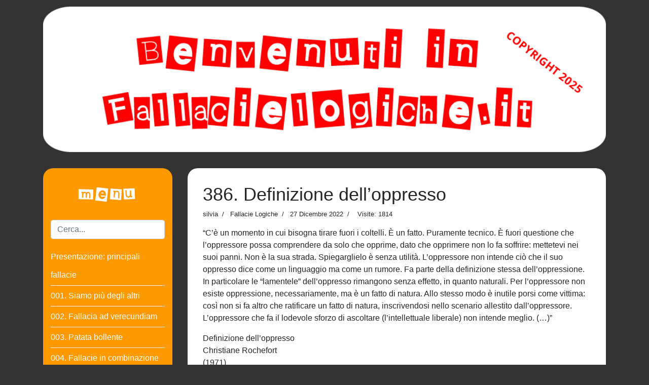

--- FILE ---
content_type: text/html; charset=utf-8
request_url: https://www.fallacielogiche.it/10004-fallacie-logiche/418-386-definizione-dell%EF%BF%BD%EF%BF%BD%EF%BF%BDoppresso.html
body_size: 23922
content:

<!doctype html>
<html lang="it-it" dir="ltr">
    <head><script>var gdprConfigurationOptions = { complianceType: 'opt-in',
																	  		  blockJoomlaSessionCookie: 1,
																			  blockExternalCookiesDomains: 1,
																			  allowedCookies: '',
																			  blockCookieDefine: 1,
																			  autoAcceptOnNextPage: 0,
																			  revokable: 1,
																			  lawByCountry: 0,
																			  checkboxLawByCountry: 0,
																			  dismissOnScroll: 0,
																			  dismissOnTimeout: 0,
																			  containerSelector: 'body',
																			  hideOnMobileDevices: 0,
																			  defaultClosedToolbar: 0,
																			  toolbarLayout: 'basic',
																			  toolbarTheme: 'block',
																			  revocableToolbarTheme: 'basic',
																			  toolbarPosition: 'top-left',
																			  revokePosition: 'revoke-top',
																			  toolbarPositionmentType: 1,
																			  popupBackground: '#000000',
																			  popupText: '#ffffff',
																			  popupLink: '#ffffff',
																			  buttonBackground: '#ffffff',
																			  buttonBorder: '#ffffff',
																			  buttonText: '#000000',
																			  highlightOpacity: '100',
																			  highlightBackground: '#333333',
																			  highlightBorder: '#ffffff',
																			  highlightText: '#ffffff',
																			  highlightDismissBackground: '#333333',
																		  	  highlightDismissBorder: '#ffffff',
																		 	  highlightDismissText: '#ffffff',
																			  hideRevokableButton: 0,
																			  hideRevokableButtonOnscroll: 0,
																			  customRevokableButton: 0,
																			  headerText: 'Cookie utilizzati nel sito Web',
																			  messageText: 'Utilizziamo i cookie per personalizzare i contenuti e gli annunci, fornire le funzioni dei social media e analizzare il nostro traffico. Inoltre forniamo informazioni sul modo in cui utilizzi il nostro sito ai nostri partner che si occupano di analisi dei dati web, pubblicità  e social media, i quali potrebbero combinarle con altre informazioni che hai fornito loro o che hanno raccolto in base al tuo utilizzo dei loro servizi.',
																			  denyMessageEnabled: 0, 
																			  denyMessage: 'Hai rifiutato i cookie, per garantire la migliore esperienza su questo sito acconsenti all\'utilizzo dei cookie.',
																			  placeholderBlockedResources: 0, 
																	  		  placeholderBlockedResourcesText: 'You must accept cookies and reload the page to view this content',
																			  dismissText: 'Decido dopo',
																			  allowText: 'Accetto i cookie',
																			  denyText: 'Rifiuto',
																			  cookiePolicyLinkText: 'Cookie policy',
																			  cookiePolicyLink: 'cookie-policy.html',
																			  cookiePolicyRevocableTabText: 'Cookie policy',
																			  privacyPolicyLinkText: 'Privacy policy',
																			  privacyPolicyLink: 'privacy-policy.html',
																			  toggleCookieSettings: 0,
																	  		  toggleCookieSettingsText: '<span class="cc-cookie-settings-toggle">Settings <span class="cc-cookie-settings-toggler">&#x25EE;</span></span>',
																			  showLinks: 1,
																			  blankLinks: '_blank',
																			  autoOpenPrivacyPolicy: 0,
																			  openAlwaysDeclined: 1,
																			  cookieSettingsLabel: 'Cookie settings:',
															  				  cookieSettingsDesc: 'Choose which kind of cookies you want to disable by clicking on the checkboxes. Click on a category name for more informations about used cookies.',
																			  cookieCategory1Enable: 0,
																			  cookieCategory1Name: 'Necessary',
																			  cookieCategory1Locked: 0,
																			  cookieCategory2Enable: 0,
																			  cookieCategory2Name: 'Preferences',
																			  cookieCategory2Locked: 0,
																			  cookieCategory3Enable: 0,
																			  cookieCategory3Name: 'Statistics',
																			  cookieCategory3Locked: 0,
																			  cookieCategory4Enable: 0,
																			  cookieCategory4Name: 'Marketing',
																			  cookieCategory4Locked: 0,
																			  debugMode: 0
																		};</script>
        <meta charset="utf-8">
        <meta name="viewport" content="width=device-width, initial-scale=1, shrink-to-fit=no">
        <link rel="canonical" href="https://www.fallacielogiche.it/10004-fallacie-logiche/418-386-definizione-dell%EF%BF%BD%EF%BF%BD%EF%BF%BDoppresso.html">
        <base href="https://www.fallacielogiche.it/10004-fallacie-logiche/418-386-definizione-dell%EF%BF%BD%EF%BF%BD%EF%BF%BDoppresso.html" />
	<meta http-equiv="content-type" content="text/html; charset=utf-8" />
	<meta name="keywords" content="Fallacie logiche, fallacies, fallacie." />
	<meta name="author" content="silvia" />
	<meta name="description" content="Fallacie logiche, fallacies, fallacie." />
	<meta name="generator" content="Joomla! - Open Source Content Management" />
	<title>386. Definizione dell’oppresso</title>
	<link href="/templates/shaper_helixultimate/images/favicon.ico" rel="shortcut icon" type="image/vnd.microsoft.icon" />
	<link href="https://www.fallacielogiche.it/component/search/?Itemid=101&amp;catid=10004&amp;id=418&amp;format=opensearch" rel="search" title="Vai Fallacie Logiche" type="application/opensearchdescription+xml" />
	<link rel="stylesheet" type="text/css" href="/media/plg_jchoptimize/cache/css/f37ea714e0f5e8653a8ad180bdb75489_0.css" />
	<link href="/plugins/system/gdpr/assets/css/cookieconsent.min.css" rel="stylesheet" type="text/css" />
	<style type="text/css">
h1{font-family: 'Arial', sans-serif;}
.logo-image {height:36px;}div.cc-window, span.cc-cookie-settings-toggler{font-size:16px}div.cc-revoke{font-size:16px}div.cc-settings-label,span.cc-cookie-settings-toggle{font-size:14px}div.cc-window.cc-banner{padding:1em 1.8em}div.cc-window.cc-floating{padding:2em 1.8em}
	</style>
	
	<script type="application/javascript" src="/media/plg_jchoptimize/cache/js/4666190609b600f86dab7ebd2f2a106e_0.js"></script>
	<script src="/plugins/system/gdpr/assets/js/jquery.noconflict.js" type="text/javascript"></script>
	
	
	<script type="text/javascript">
jQuery(window).on('load',  function() {
				new JCaption('img.caption');
			});template="shaper_helixultimate";var gdprConfigurationOptions = { complianceType: 'opt-in',
																	  		  blockJoomlaSessionCookie: 1,
																			  blockExternalCookiesDomains: 1,
																			  allowedCookies: '',
																			  blockCookieDefine: 1,
																			  autoAcceptOnNextPage: 0,
																			  revokable: 1,
																			  lawByCountry: 0,
																			  checkboxLawByCountry: 0,
																			  dismissOnScroll: 0,
																			  dismissOnTimeout: 0,
																			  containerSelector: 'body',
																			  hideOnMobileDevices: 0,
																			  defaultClosedToolbar: 0,
																			  toolbarLayout: 'basic',
																			  toolbarTheme: 'block',
																			  revocableToolbarTheme: 'basic',
																			  toolbarPosition: 'top-left',
																			  revokePosition: 'revoke-top',
																			  toolbarPositionmentType: 1,
																			  popupBackground: '#000000',
																			  popupText: '#ffffff',
																			  popupLink: '#ffffff',
																			  buttonBackground: '#ffffff',
																			  buttonBorder: '#ffffff',
																			  buttonText: '#000000',
																			  highlightOpacity: '100',
																			  highlightBackground: '#333333',
																			  highlightBorder: '#ffffff',
																			  highlightText: '#ffffff',
																			  highlightDismissBackground: '#333333',
																		  	  highlightDismissBorder: '#ffffff',
																		 	  highlightDismissText: '#ffffff',
																			  hideRevokableButton: 0,
																			  hideRevokableButtonOnscroll: 0,
																			  customRevokableButton: 0,
																			  headerText: 'Cookie utilizzati nel sito Web',
																			  messageText: 'Utilizziamo i cookie per personalizzare i contenuti e gli annunci, fornire le funzioni dei social media e analizzare il nostro traffico. Inoltre forniamo informazioni sul modo in cui utilizzi il nostro sito ai nostri partner che si occupano di analisi dei dati web, pubblicità  e social media, i quali potrebbero combinarle con altre informazioni che hai fornito loro o che hanno raccolto in base al tuo utilizzo dei loro servizi.',
																			  denyMessageEnabled: 0, 
																			  denyMessage: 'Hai rifiutato i cookie, per garantire la migliore esperienza su questo sito acconsenti all\'utilizzo dei cookie.',
																			  placeholderBlockedResources: 0, 
																	  		  placeholderBlockedResourcesText: 'You must accept cookies and reload the page to view this content',
																			  dismissText: 'Decido dopo',
																			  allowText: 'Accetto i cookie',
																			  denyText: 'Rifiuto',
																			  cookiePolicyLinkText: 'Cookie policy',
																			  cookiePolicyLink: 'cookie-policy.html',
																			  cookiePolicyRevocableTabText: 'Cookie policy',
																			  privacyPolicyLinkText: 'Privacy policy',
																			  privacyPolicyLink: 'privacy-policy.html',
																			  toggleCookieSettings: 0,
																	  		  toggleCookieSettingsText: '<span class="cc-cookie-settings-toggle">Settings <span class="cc-cookie-settings-toggler">&#x25EE;</span></span>',
																			  showLinks: 1,
																			  blankLinks: '_blank',
																			  autoOpenPrivacyPolicy: 0,
																			  openAlwaysDeclined: 1,
																			  cookieSettingsLabel: 'Cookie settings:',
															  				  cookieSettingsDesc: 'Choose which kind of cookies you want to disable by clicking on the checkboxes. Click on a category name for more informations about used cookies.',
																			  cookieCategory1Enable: 0,
																			  cookieCategory1Name: 'Necessary',
																			  cookieCategory1Locked: 0,
																			  cookieCategory2Enable: 0,
																			  cookieCategory2Name: 'Preferences',
																			  cookieCategory2Locked: 0,
																			  cookieCategory3Enable: 0,
																			  cookieCategory3Name: 'Statistics',
																			  cookieCategory3Locked: 0,
																			  cookieCategory4Enable: 0,
																			  cookieCategory4Name: 'Marketing',
																			  cookieCategory4Locked: 0,
																			  debugMode: 0
																		};var gdpr_ajax_livesite='https://www.fallacielogiche.it/';var gdpr_enable_log_cookie_consent=1;
	</script>
	<meta property="og:type" content="article" />
	<meta property="og:url" content="https://www.fallacielogiche.it/10004-fallacie-logiche/418-386-definizione-dell%EF%BF%BD%EF%BF%BD%EF%BF%BDoppresso.html" />
	<meta property="og:title" content="386. Definizione dell’oppresso" />
	<meta property="og:description" content="“C’è un momento in cui bisogna tirare fuori i coltelli. È un fatto. Puramente tecnico. È fuori questione che l’oppressore possa comprendere da solo..." />
	<meta property="og:site_name" content="Fallacie Logiche" />
	<meta name="twitter:description" content="“C’è un momento in cui bisogna tirare fuori i coltelli. È un fatto. Puramente tecnico. È fuori questione che l’oppressore possa comprendere da solo..." />
	<meta name="twitter:card" content="summary_large_image" />
    	<script src="/plugins/system/gdpr/assets/js/cookieconsent.min.js" type="text/javascript" defer="defer"></script>
<script src="/plugins/system/gdpr/assets/js/init.js" type="text/javascript" defer="defer"></script>
</head>
    <body class="site helix-ultimate com-content view-article layout-default task-none itemid-101 it-it ltr sticky-header layout-fluid offcanvas-init offcanvs-position-right">
    
    <div class="body-wrapper">
        <div class="body-innerwrapper">
                        <section id="sp-section-1"><div class="container"><div class="container-inner"><div class="row"><div id="sp-user1" class="col-lg-12 "><div class="sp-column "><div class="sp-module "><div class="sp-module-content">

<div class="custom"  >
	<div><img style="width: 100%;" src="/fallacie-logiche.jpg" /></div></div>
</div></div></div></div></div></div></div></section><section id="sp-section-2"class=" d-lg-none d-xl-none"><div class="container"><div class="container-inner"><div class="row"><div id="sp-menu" class="col-lg-12 "><div class="sp-column "><nav class="sp-megamenu-wrapper" role="navigation"><a id="offcanvas-toggler" aria-label="Navigation" class="offcanvas-toggler-right d-block d-lg-none" href="#" style="color: #ffffff;">MENU &nbsp;<i class="fa fa-bars" aria-hidden="true" title="Navigation"></i></a><ul class="sp-megamenu-parent menu-animation-fade-up d-none d-lg-block"><li class="sp-menu-item current-item active"><a  href="/" >Home</a></li><li class="sp-menu-item"><a  href="/privacy-policy.html" >Privacy policy</a></li><li class="sp-menu-item"><a  href="/cookie-policy.html" >Cookie Policy</a></li></ul></nav></div></div></div></div></div></section><section id="sp-section-4"><div class="row"><div id="sp-title" class="col-lg-12 "><div class="sp-column "></div></div></div></section><section id="sp-main-body"><div class="container"><div class="container-inner"><div class="row"><aside id="sp-left" class="col-lg-3 d-none d-sm-none d-md-none d-lg-block"><div class="sp-column "><div class="sp-module imgmenu"><div class="sp-module-content">

<div class="customimgmenu"  >
	<div><img style="width: 100%;" src="/menusopra.jpg" /></div></div>
</div></div><div class="sp-module cercablog"><div class="sp-module-content"><div class="search">
	<form action="/" method="post">
		<input name="searchword" id="mod-search-searchword91" class="form-control" type="search" placeholder="Cerca...">		<input type="hidden" name="task" value="search">
		<input type="hidden" name="option" value="com_search">
		<input type="hidden" name="Itemid" value="101">
	</form>
</div>
</div></div><div class="sp-module menublog"><div class="sp-module-content"><ul class="category-modulemenublog mod-list">
						<li>
									<a class="mod-articles-category-title " href="/10004-fallacie-logiche/12-presentazione-principali-fallacie.html"> Presentazione: principali fallacie</a>
				
				
				
				
				
				
				
							</li>
					<li>
									<a class="mod-articles-category-title " href="/10004-fallacie-logiche/33-001-siamo-più-degli-altri.html">001. Siamo più degli altri</a>
				
				
				
				
				
				
				
							</li>
					<li>
									<a class="mod-articles-category-title " href="/10004-fallacie-logiche/66-002-fallacia-ad-verecundiam.html">002. Fallacia ad verecundiam</a>
				
				
				
				
				
				
				
							</li>
					<li>
									<a class="mod-articles-category-title " href="/10004-fallacie-logiche/15-003-patata-bollente.html">003. Patata bollente</a>
				
				
				
				
				
				
				
							</li>
					<li>
									<a class="mod-articles-category-title " href="/10004-fallacie-logiche/16-004-fallacie-in-combinazione.html">004. Fallacie in combinazione</a>
				
				
				
				
				
				
				
							</li>
					<li>
									<a class="mod-articles-category-title " href="/10004-fallacie-logiche/17-005-ocean-eleven.html">005. Ocean eleven</a>
				
				
				
				
				
				
				
							</li>
					<li>
									<a class="mod-articles-category-title " href="/10004-fallacie-logiche/18-006-fallacia-del-nirvana.html">006. Fallacia del Nirvana</a>
				
				
				
				
				
				
				
							</li>
					<li>
									<a class="mod-articles-category-title " href="/10004-fallacie-logiche/19-007-la-scelta.html">007. La Scelta</a>
				
				
				
				
				
				
				
							</li>
					<li>
									<a class="mod-articles-category-title " href="/10004-fallacie-logiche/20-008-errore-perduttivo.html">008. Errore perduttivo</a>
				
				
				
				
				
				
				
							</li>
					<li>
									<a class="mod-articles-category-title " href="/10004-fallacie-logiche/21-009-troll.html">009. Troll</a>
				
				
				
				
				
				
				
							</li>
					<li>
									<a class="mod-articles-category-title " href="/10004-fallacie-logiche/22-010-offeso.html">010. Offeso</a>
				
				
				
				
				
				
				
							</li>
					<li>
									<a class="mod-articles-category-title " href="/10004-fallacie-logiche/23-011-opinionista.html">011. Opinionista</a>
				
				
				
				
				
				
				
							</li>
					<li>
									<a class="mod-articles-category-title " href="/10004-fallacie-logiche/24-012-non-l-ho-detto.html">012. Non l'ho detto</a>
				
				
				
				
				
				
				
							</li>
					<li>
									<a class="mod-articles-category-title " href="/10004-fallacie-logiche/25-13-fallacia-naturalistica.html">013. Fallacia Naturalistica</a>
				
				
				
				
				
				
				
							</li>
					<li>
									<a class="mod-articles-category-title " href="/10004-fallacie-logiche/27-014-la-cooperazione.html">014. La Cooperazione</a>
				
				
				
				
				
				
				
							</li>
					<li>
									<a class="mod-articles-category-title " href="/10004-fallacie-logiche/28-015-halo-effect.html">015. Halo effect</a>
				
				
				
				
				
				
				
							</li>
					<li>
									<a class="mod-articles-category-title " href="/10004-fallacie-logiche/29-016-cavallo-che-ride.html">016. Cavallo che ride</a>
				
				
				
				
				
				
				
							</li>
					<li>
									<a class="mod-articles-category-title " href="/10004-fallacie-logiche/30-017-chi-è-folle.html">017. Chi è folle?</a>
				
				
				
				
				
				
				
							</li>
					<li>
									<a class="mod-articles-category-title " href="/10004-fallacie-logiche/31-018-assoluten.html">018. Assoluten</a>
				
				
				
				
				
				
				
							</li>
					<li>
									<a class="mod-articles-category-title " href="/10004-fallacie-logiche/32-019-straw-man.html">019. Straw man</a>
				
				
				
				
				
				
				
							</li>
					<li>
									<a class="mod-articles-category-title " href="/10004-fallacie-logiche/13-020-lavazza.html">020. Lavazza</a>
				
				
				
				
				
				
				
							</li>
					<li>
									<a class="mod-articles-category-title " href="/10004-fallacie-logiche/34-021-in-rerum-natura.html">021. In rerum natura</a>
				
				
				
				
				
				
				
							</li>
					<li>
									<a class="mod-articles-category-title " href="/10004-fallacie-logiche/35-022-falsa-dicotomia.html">022. Falsa dicotomia</a>
				
				
				
				
				
				
				
							</li>
					<li>
									<a class="mod-articles-category-title " href="/10004-fallacie-logiche/36-023-genialità-di-un-condottiero.html">023. Genialità di un condottiero</a>
				
				
				
				
				
				
				
							</li>
					<li>
									<a class="mod-articles-category-title " href="/10004-fallacie-logiche/37-024-eaui.html">024. EAUI</a>
				
				
				
				
				
				
				
							</li>
					<li>
									<a class="mod-articles-category-title " href="/10004-fallacie-logiche/38-025-ripetuto-quindi-vero.html">025. Ripetuto quindi vero</a>
				
				
				
				
				
				
				
							</li>
					<li>
									<a class="mod-articles-category-title " href="/10004-fallacie-logiche/39-026-hate-love.html">026. Hate love</a>
				
				
				
				
				
				
				
							</li>
					<li>
									<a class="mod-articles-category-title " href="/10004-fallacie-logiche/40-027-il-vero-scienziato.html">027. Il vero scienziato</a>
				
				
				
				
				
				
				
							</li>
					<li>
									<a class="mod-articles-category-title " href="/10004-fallacie-logiche/41-028-odino-fallacia-rovescista.html">028. Odino</a>
				
				
				
				
				
				
				
							</li>
					<li>
									<a class="mod-articles-category-title " href="/10004-fallacie-logiche/42-029-sono-dappertutto.html">029. Sono dappertutto</a>
				
				
				
				
				
				
				
							</li>
					<li>
									<a class="mod-articles-category-title " href="/10004-fallacie-logiche/43-030-pentimento-e-conoscenza.html">030. Pentimento e conoscenza</a>
				
				
				
				
				
				
				
							</li>
					<li>
									<a class="mod-articles-category-title " href="/10004-fallacie-logiche/44-031-bias-di-conferma.html">031. Bias di conferma</a>
				
				
				
				
				
				
				
							</li>
					<li>
									<a class="mod-articles-category-title " href="/10004-fallacie-logiche/45-032-norme-morali.html">032. Norme morali</a>
				
				
				
				
				
				
				
							</li>
					<li>
									<a class="mod-articles-category-title " href="/10004-fallacie-logiche/46-033-orgoglio-a-buon-mercato.html">033. Orgoglio a buon mercato</a>
				
				
				
				
				
				
				
							</li>
					<li>
									<a class="mod-articles-category-title " href="/10004-fallacie-logiche/47-034-oggettività-dell-indagine.html">034. Oggettività dell'indagine</a>
				
				
				
				
				
				
				
							</li>
					<li>
									<a class="mod-articles-category-title " href="/10004-fallacie-logiche/48-035-pendio-scivoloso.html">035. Pendio scivoloso</a>
				
				
				
				
				
				
				
							</li>
					<li>
									<a class="mod-articles-category-title " href="/10004-fallacie-logiche/49-036-boccadoro-e-lo-specismo.html">036. Boccadoro e lo specismo</a>
				
				
				
				
				
				
				
							</li>
					<li>
									<a class="mod-articles-category-title " href="/10004-fallacie-logiche/50-037-feyerabend-e-aristotele.html">037. Feyerabend e Aristotele</a>
				
				
				
				
				
				
				
							</li>
					<li>
									<a class="mod-articles-category-title " href="/10004-fallacie-logiche/51-038-cigni-neri.html">038. Cigni neri</a>
				
				
				
				
				
				
				
							</li>
					<li>
									<a class="mod-articles-category-title " href="/10004-fallacie-logiche/52-039-povero-ma-felice.html">039. Povero ma felice</a>
				
				
				
				
				
				
				
							</li>
					<li>
									<a class="mod-articles-category-title " href="/10004-fallacie-logiche/53-040-c-s-peirce-e-l-abduzione.html">040. C. S. Peirce e l'abduzione</a>
				
				
				
				
				
				
				
							</li>
					<li>
									<a class="mod-articles-category-title " href="/10004-fallacie-logiche/54-041-la-fabbrica-del-consenso.html">041. La fabbrica del consenso</a>
				
				
				
				
				
				
				
							</li>
					<li>
									<a class="mod-articles-category-title " href="/10004-fallacie-logiche/59-042-essi-più-o-meno-ignorano.html">042. Essi più o meno ignorano</a>
				
				
				
				
				
				
				
							</li>
					<li>
									<a class="mod-articles-category-title " href="/10004-fallacie-logiche/60-043-straw-man,-relativismo-e-democrazia.html">043. straw man, relativismo e democrazia</a>
				
				
				
				
				
				
				
							</li>
					<li>
									<a class="mod-articles-category-title " href="/10004-fallacie-logiche/61-044-la-democrazia-diretta-nell-età-di-pericle.html">044. la democrazia diretta nell'età di Pericle</a>
				
				
				
				
				
				
				
							</li>
					<li>
									<a class="mod-articles-category-title " href="/10004-fallacie-logiche/62-045-attenzione-al-vestito.html">045. Attenzione al vestito!</a>
				
				
				
				
				
				
				
							</li>
					<li>
									<a class="mod-articles-category-title " href="/10004-fallacie-logiche/63-046-le-stronzate.html">046. Le stronzate</a>
				
				
				
				
				
				
				
							</li>
					<li>
									<a class="mod-articles-category-title " href="/10004-fallacie-logiche/64-047-l-effetto-spettatore.html">047. L'effetto spettatore</a>
				
				
				
				
				
				
				
							</li>
					<li>
									<a class="mod-articles-category-title " href="/10004-fallacie-logiche/65-048-la-mente-dello-sperimentalista.html">048. La Mente dello Sperimentalista</a>
				
				
				
				
				
				
				
							</li>
					<li>
									<a class="mod-articles-category-title " href="/10004-fallacie-logiche/14-049-valori-tradizionali.html">049. valori tradizionali</a>
				
				
				
				
				
				
				
							</li>
					<li>
									<a class="mod-articles-category-title " href="/10004-fallacie-logiche/67-050-volens-nolens.html">050. Volens nolens</a>
				
				
				
				
				
				
				
							</li>
					<li>
									<a class="mod-articles-category-title " href="/10004-fallacie-logiche/68-051-l-magnani-aggiorna-i-kant.html">051. L. Magnani aggiorna I. Kant</a>
				
				
				
				
				
				
				
							</li>
					<li>
									<a class="mod-articles-category-title " href="/10004-fallacie-logiche/69-052-luogo-comune-e-senso-comune.html">052. Luogo comune e senso comune</a>
				
				
				
				
				
				
				
							</li>
					<li>
									<a class="mod-articles-category-title " href="/10004-fallacie-logiche/70-053-non-occorre-essere-filosofi.html">053. Non occorre essere filosofi</a>
				
				
				
				
				
				
				
							</li>
					<li>
									<a class="mod-articles-category-title " href="/10004-fallacie-logiche/71-054-il-signor-finzione.html">054. Il signor Finzione</a>
				
				
				
				
				
				
				
							</li>
					<li>
									<a class="mod-articles-category-title " href="/10004-fallacie-logiche/72-055-hate-speech.html">055. Hate speech</a>
				
				
				
				
				
				
				
							</li>
					<li>
									<a class="mod-articles-category-title " href="/10004-fallacie-logiche/73-056-trasparenza-dei-valori.html">056. Trasparenza dei valori</a>
				
				
				
				
				
				
				
							</li>
					<li>
									<a class="mod-articles-category-title " href="/10004-fallacie-logiche/74-057-reductio-ad-hitlerum.html">057. Reductio ad Hitlerum</a>
				
				
				
				
				
				
				
							</li>
					<li>
									<a class="mod-articles-category-title " href="/10004-fallacie-logiche/75-058-l-occhio-nel-muro.html">058. L'occhio nel muro</a>
				
				
				
				
				
				
				
							</li>
					<li>
									<a class="mod-articles-category-title " href="/10004-fallacie-logiche/76-059-la-fallacia-antropocentrica.html">059. La fallacia antropocentrica</a>
				
				
				
				
				
				
				
							</li>
					<li>
									<a class="mod-articles-category-title " href="/10004-fallacie-logiche/77-060-sulla-meritocrazia.html">060. Sulla Meritocrazia</a>
				
				
				
				
				
				
				
							</li>
					<li>
									<a class="mod-articles-category-title " href="/10004-fallacie-logiche/78-061-il-corpo-della-donna.html">061. Il corpo della donna  </a>
				
				
				
				
				
				
				
							</li>
					<li>
									<a class="mod-articles-category-title " href="/10004-fallacie-logiche/79-062-inno-alla-conoscenza.html">062. Inno alla Conoscenza</a>
				
				
				
				
				
				
				
							</li>
					<li>
									<a class="mod-articles-category-title " href="/10004-fallacie-logiche/80-063-lasciar-fiorire-tutte-le-vite.html">063. Lasciar fiorire tutte le vite</a>
				
				
				
				
				
				
				
							</li>
					<li>
									<a class="mod-articles-category-title " href="/10004-fallacie-logiche/81-064-internet,-tv-e-cervello.html">064. Internet, TV e cervello</a>
				
				
				
				
				
				
				
							</li>
					<li>
									<a class="mod-articles-category-title " href="/10004-fallacie-logiche/82-065-sul-relativismo-etico.html">065. Contestualizzazione: si, no, quando</a>
				
				
				
				
				
				
				
							</li>
					<li>
									<a class="mod-articles-category-title " href="/10004-fallacie-logiche/83-066-fallacia-per-implicatura.html">066. Fallacia per implicatura</a>
				
				
				
				
				
				
				
							</li>
					<li>
									<a class="mod-articles-category-title " href="/10004-fallacie-logiche/84-067-asintoticamente.html">067. Asintoticamente</a>
				
				
				
				
				
				
				
							</li>
					<li>
									<a class="mod-articles-category-title " href="/10004-fallacie-logiche/85-068-realtà-1-e-2.html">068. Realtà 1 e 2</a>
				
				
				
				
				
				
				
							</li>
					<li>
									<a class="mod-articles-category-title " href="/10004-fallacie-logiche/86-069-né-né-ma.html">069. Né né ma</a>
				
				
				
				
				
				
				
							</li>
					<li>
									<a class="mod-articles-category-title " href="/10004-fallacie-logiche/87-070-etica-della-guerra-e-civili.html">070. Etica della guerra e civili</a>
				
				
				
				
				
				
				
							</li>
					<li>
									<a class="mod-articles-category-title " href="/10004-fallacie-logiche/88-071-la-purificazione.html">071. La Purificazione</a>
				
				
				
				
				
				
				
							</li>
					<li>
									<a class="mod-articles-category-title " href="/10004-fallacie-logiche/89-072-i-giovani-prima.html">072. I giovani prima??</a>
				
				
				
				
				
				
				
							</li>
					<li>
									<a class="mod-articles-category-title " href="/10004-fallacie-logiche/90-073-modi-di-scrivere.html">073. Modi di scrivere</a>
				
				
				
				
				
				
				
							</li>
					<li>
									<a class="mod-articles-category-title " href="/10004-fallacie-logiche/91-074-declassamento-del-narcisismo.html">074. Declassamento del narcisismo</a>
				
				
				
				
				
				
				
							</li>
					<li>
									<a class="mod-articles-category-title " href="/10004-fallacie-logiche/92-075-tu-non-puoi-capire.html">075. Tu non puoi capire!</a>
				
				
				
				
				
				
				
							</li>
					<li>
									<a class="mod-articles-category-title " href="/10004-fallacie-logiche/93-076-globalizzazione.html">076. Globalizzazione</a>
				
				
				
				
				
				
				
							</li>
					<li>
									<a class="mod-articles-category-title " href="/10004-fallacie-logiche/95-078-il-dna-dei-bin-laden.html">078. Il dna dei Bin Laden</a>
				
				
				
				
				
				
				
							</li>
					<li>
									<a class="mod-articles-category-title " href="/10004-fallacie-logiche/96-079-da-norimberga-in-poi.html">079. Da Norimberga in poi</a>
				
				
				
				
				
				
				
							</li>
					<li>
									<a class="mod-articles-category-title " href="/10004-fallacie-logiche/97-080-lei,-io-e-la-fratellanza.html">080. Lei, Io e la Fratellanza</a>
				
				
				
				
				
				
				
							</li>
					<li>
									<a class="mod-articles-category-title " href="/10004-fallacie-logiche/98-081-polarizzazione-di-gruppo.html">081. Polarizzazione di gruppo</a>
				
				
				
				
				
				
				
							</li>
					<li>
									<a class="mod-articles-category-title " href="/10004-fallacie-logiche/99-082-la-tesi-dell-asimmetria.html">082. La tesi dell'asimmetria</a>
				
				
				
				
				
				
				
							</li>
					<li>
									<a class="mod-articles-category-title " href="/10004-fallacie-logiche/100-083-sulle-definizioni-preliminari.html">083. Sulle definizioni preliminari</a>
				
				
				
				
				
				
				
							</li>
					<li>
									<a class="mod-articles-category-title " href="/10004-fallacie-logiche/101-084-sul-progresso-morale.html">084. Sul progresso morale</a>
				
				
				
				
				
				
				
							</li>
					<li>
									<a class="mod-articles-category-title " href="/10004-fallacie-logiche/102-085-la-logica-dell-avvocato.html">085. La logica dell'avvocato</a>
				
				
				
				
				
				
				
							</li>
					<li>
									<a class="mod-articles-category-title " href="/10004-fallacie-logiche/103-086-il-ministro-brunetta.html">086. Il ministro Brunetta</a>
				
				
				
				
				
				
				
							</li>
					<li>
									<a class="mod-articles-category-title " href="/10004-fallacie-logiche/104-087-la-logica-della-morte.html">087. La Logica della Morte?</a>
				
				
				
				
				
				
				
							</li>
					<li>
									<a class="mod-articles-category-title " href="/10004-fallacie-logiche/105-088-sulla-natura-del-ragionamento.html">088. Sulla natura del ragionamento</a>
				
				
				
				
				
				
				
							</li>
					<li>
									<a class="mod-articles-category-title " href="/10004-fallacie-logiche/106-089-seeking-chances-ed-esperire.html">089. "Seeking chances" ed esperire</a>
				
				
				
				
				
				
				
							</li>
					<li>
									<a class="mod-articles-category-title " href="/10004-fallacie-logiche/108-090-fuoco-e-fiamme.html">090. Fuoco e fiamme</a>
				
				
				
				
				
				
				
							</li>
					<li>
									<a class="mod-articles-category-title " href="/10004-fallacie-logiche/109-091-oltre-l-apparenza.html">091. Oltre l'apparenza</a>
				
				
				
				
				
				
				
							</li>
					<li>
									<a class="mod-articles-category-title " href="/10004-fallacie-logiche/110-092-normale-e-diffuso.html">092. Normale e Diffuso</a>
				
				
				
				
				
				
				
							</li>
					<li>
									<a class="mod-articles-category-title " href="/10004-fallacie-logiche/111-093-esperienza-e-logica.html">093. Esperienza e Logica</a>
				
				
				
				
				
				
				
							</li>
					<li>
									<a class="mod-articles-category-title " href="/10004-fallacie-logiche/112-094-gossip-e-potere.html">094. Gossip e Potere</a>
				
				
				
				
				
				
				
							</li>
					<li>
									<a class="mod-articles-category-title " href="/10004-fallacie-logiche/113-095-creativi-non-si-nasce.html">095. Creativi non si nasce</a>
				
				
				
				
				
				
				
							</li>
					<li>
									<a class="mod-articles-category-title " href="/10004-fallacie-logiche/114-096-l-adultocentrismo.html">096. L'adultocentrismo</a>
				
				
				
				
				
				
				
							</li>
					<li>
									<a class="mod-articles-category-title " href="/10004-fallacie-logiche/116-097-fanatismo-allo-specchio.html">097. Fanatismo allo specchio</a>
				
				
				
				
				
				
				
							</li>
					<li>
									<a class="mod-articles-category-title " href="/10004-fallacie-logiche/117-098-assioma-e-dogma.html">098. Assioma e dogma</a>
				
				
				
				
				
				
				
							</li>
					<li>
									<a class="mod-articles-category-title " href="/10004-fallacie-logiche/118-099-la-fama.html">099. La Fama</a>
				
				
				
				
				
				
				
							</li>
					<li>
									<a class="mod-articles-category-title " href="/10004-fallacie-logiche/119-.html">100. Scelta e Decisione</a>
				
				
				
				
				
				
				
							</li>
					<li>
									<a class="mod-articles-category-title " href="/10004-fallacie-logiche/120-.html">101. M.Trainito su U. Eco</a>
				
				
				
				
				
				
				
							</li>
					<li>
									<a class="mod-articles-category-title " href="/10004-fallacie-logiche/121-.html">102. reasoner before reasoning</a>
				
				
				
				
				
				
				
							</li>
					<li>
									<a class="mod-articles-category-title " href="/10004-fallacie-logiche/122-.html">103. Essere senza Tempo</a>
				
				
				
				
				
				
				
							</li>
					<li>
									<a class="mod-articles-category-title " href="/10004-fallacie-logiche/123-.html">104. Immunizzazione cognitiva</a>
				
				
				
				
				
				
				
							</li>
					<li>
									<a class="mod-articles-category-title " href="/10004-fallacie-logiche/124-.html">105.Caso e Necessità</a>
				
				
				
				
				
				
				
							</li>
					<li>
									<a class="mod-articles-category-title " href="/10004-fallacie-logiche/125-.html">106. Dissonanza Cognitiva</a>
				
				
				
				
				
				
				
							</li>
					<li>
									<a class="mod-articles-category-title " href="/10004-fallacie-logiche/126-.html">107. Rovescismo di Chesterton</a>
				
				
				
				
				
				
				
							</li>
					<li>
									<a class="mod-articles-category-title " href="/10004-fallacie-logiche/127-.html">108. Argomento ipotetico</a>
				
				
				
				
				
				
				
							</li>
					<li>
									<a class="mod-articles-category-title " href="/10004-fallacie-logiche/128-.html">109. Post Hoc Reasoning</a>
				
				
				
				
				
				
				
							</li>
					<li>
									<a class="mod-articles-category-title " href="/10004-fallacie-logiche/129-.html">109. Post Hoc Reasoning</a>
				
				
				
				
				
				
				
							</li>
					<li>
									<a class="mod-articles-category-title " href="/10004-fallacie-logiche/130-.html">110. A nescire ad non esse</a>
				
				
				
				
				
				
				
							</li>
					<li>
									<a class="mod-articles-category-title " href="/10004-fallacie-logiche/131-.html">111. Statistical Fallacies</a>
				
				
				
				
				
				
				
							</li>
					<li>
									<a class="mod-articles-category-title " href="/10004-fallacie-logiche/132-.html">112. L'Onere della Prova</a>
				
				
				
				
				
				
				
							</li>
					<li>
									<a class="mod-articles-category-title " href="/10004-fallacie-logiche/133-.html">113. Falsa Analogia</a>
				
				
				
				
				
				
				
							</li>
					<li>
									<a class="mod-articles-category-title " href="/10004-fallacie-logiche/134-.html">114. Vaghezza dei termini</a>
				
				
				
				
				
				
				
							</li>
					<li>
									<a class="mod-articles-category-title " href="/10004-fallacie-logiche/135-.html">115. Il Paese?</a>
				
				
				
				
				
				
				
							</li>
					<li>
									<a class="mod-articles-category-title " href="/10004-fallacie-logiche/136-.html">116. Argument from Consequences</a>
				
				
				
				
				
				
				
							</li>
					<li>
									<a class="mod-articles-category-title " href="/10004-fallacie-logiche/139-.html">117. Bagarre con capra</a>
				
				
				
				
				
				
				
							</li>
					<li>
									<a class="mod-articles-category-title " href="/10004-fallacie-logiche/140-.html">118. Desiderio non è Verità</a>
				
				
				
				
				
				
				
							</li>
					<li>
									<a class="mod-articles-category-title " href="/10004-fallacie-logiche/141-.html">119. Contingenza nella causa?</a>
				
				
				
				
				
				
				
							</li>
					<li>
									<a class="mod-articles-category-title " href="/10004-fallacie-logiche/142-.html">120. Il senso della vita</a>
				
				
				
				
				
				
				
							</li>
					<li>
									<a class="mod-articles-category-title " href="/10004-fallacie-logiche/143-.html">121. L'Amaro Averna</a>
				
				
				
				
				
				
				
							</li>
					<li>
									<a class="mod-articles-category-title " href="/10004-fallacie-logiche/144-.html">122. Sul Populismo</a>
				
				
				
				
				
				
				
							</li>
					<li>
									<a class="mod-articles-category-title " href="/10004-fallacie-logiche/145-.html">123. Effetto Domino</a>
				
				
				
				
				
				
				
							</li>
					<li>
									<a class="mod-articles-category-title " href="/10004-fallacie-logiche/146-.html">124. Essere e Dover Essere</a>
				
				
				
				
				
				
				
							</li>
					<li>
									<a class="mod-articles-category-title " href="/10004-fallacie-logiche/147-.html">125. Il Caso e l'Orologio</a>
				
				
				
				
				
				
				
							</li>
					<li>
									<a class="mod-articles-category-title " href="/10004-fallacie-logiche/148-.html">126. Sull'Austerità</a>
				
				
				
				
				
				
				
							</li>
					<li>
									<a class="mod-articles-category-title " href="/10004-fallacie-logiche/149-.html">127. Lo sfigato da 500 Euro</a>
				
				
				
				
				
				
				
							</li>
					<li>
									<a class="mod-articles-category-title " href="/10004-fallacie-logiche/150-.html">128. Dawkins and The Telegraph</a>
				
				
				
				
				
				
				
							</li>
					<li>
									<a class="mod-articles-category-title " href="/10004-fallacie-logiche/151-.html">129. Embubblement and Violence</a>
				
				
				
				
				
				
				
							</li>
					<li>
									<a class="mod-articles-category-title " href="/10004-fallacie-logiche/152-130-le-implicature-di-travaglio.html">130. Le implicature di Travaglio</a>
				
				
				
				
				
				
				
							</li>
					<li>
									<a class="mod-articles-category-title " href="/10004-fallacie-logiche/153-.html">131. Mezzo Campo</a>
				
				
				
				
				
				
				
							</li>
					<li>
									<a class="mod-articles-category-title " href="/10004-fallacie-logiche/154-.html">132. L'Ideologia</a>
				
				
				
				
				
				
				
							</li>
					<li>
									<a class="mod-articles-category-title " href="/10004-fallacie-logiche/155-.html">133. La società sessuale</a>
				
				
				
				
				
				
				
							</li>
					<li>
									<a class="mod-articles-category-title " href="/10004-fallacie-logiche/156-.html">134. Sull'Orgoglio</a>
				
				
				
				
				
				
				
							</li>
					<li>
									<a class="mod-articles-category-title " href="/10004-fallacie-logiche/157-.html">135. Apologia di Palamede</a>
				
				
				
				
				
				
				
							</li>
					<li>
									<a class="mod-articles-category-title " href="/10004-fallacie-logiche/158-.html">136. Ad Misericordiam</a>
				
				
				
				
				
				
				
							</li>
					<li>
									<a class="mod-articles-category-title " href="/10004-fallacie-logiche/159-.html">137. Principio di precauzione</a>
				
				
				
				
				
				
				
							</li>
					<li>
									<a class="mod-articles-category-title " href="/10004-fallacie-logiche/160-.html">138. Tollerare l'intolleranza?</a>
				
				
				
				
				
				
				
							</li>
					<li>
									<a class="mod-articles-category-title " href="/10004-fallacie-logiche/161-.html">139. Sul revisionismo storico</a>
				
				
				
				
				
				
				
							</li>
					<li>
									<a class="mod-articles-category-title " href="/10004-fallacie-logiche/162-.html">139. Sul revisionismo storico</a>
				
				
				
				
				
				
				
							</li>
					<li>
									<a class="mod-articles-category-title " href="/10004-fallacie-logiche/163-.html">140. Omologa ed Eterologa</a>
				
				
				
				
				
				
				
							</li>
					<li>
									<a class="mod-articles-category-title " href="/10004-fallacie-logiche/164-.html">141. L'esclusiva dei sogni</a>
				
				
				
				
				
				
				
							</li>
					<li>
									<a class="mod-articles-category-title " href="/10004-fallacie-logiche/165-.html">142. Red Herring</a>
				
				
				
				
				
				
				
							</li>
					<li>
									<a class="mod-articles-category-title " href="/10004-fallacie-logiche/166-.html">143. Disordinato o Disordered?</a>
				
				
				
				
				
				
				
							</li>
					<li>
									<a class="mod-articles-category-title " href="/10004-fallacie-logiche/167-.html">144. No, i broccoli no!</a>
				
				
				
				
				
				
				
							</li>
					<li>
									<a class="mod-articles-category-title " href="/10004-fallacie-logiche/168-.html">145. Sulla Deduzione</a>
				
				
				
				
				
				
				
							</li>
					<li>
									<a class="mod-articles-category-title " href="/10004-fallacie-logiche/169-.html">146.I Sensi e L' Autorità</a>
				
				
				
				
				
				
				
							</li>
					<li>
									<a class="mod-articles-category-title " href="/10004-fallacie-logiche/170-.html">147. Non solo scandalo</a>
				
				
				
				
				
				
				
							</li>
					<li>
									<a class="mod-articles-category-title " href="/10004-fallacie-logiche/171-.html">148. Scientifica o Umanistica?</a>
				
				
				
				
				
				
				
							</li>
					<li>
									<a class="mod-articles-category-title " href="/10004-fallacie-logiche/172-.html">149. Varallo</a>
				
				
				
				
				
				
				
							</li>
					<li>
									<a class="mod-articles-category-title " href="/10004-fallacie-logiche/173-.html">150. La coscienza delle piante</a>
				
				
				
				
				
				
				
							</li>
					<li>
									<a class="mod-articles-category-title " href="/10004-fallacie-logiche/174-.html">151. Il bosone di Sgreccia</a>
				
				
				
				
				
				
				
							</li>
					<li>
									<a class="mod-articles-category-title " href="/10004-fallacie-logiche/175-.html">152. L'oro e la fame</a>
				
				
				
				
				
				
				
							</li>
					<li>
									<a class="mod-articles-category-title " href="/10004-fallacie-logiche/176-.html">153. Loaded term: riduzionismo</a>
				
				
				
				
				
				
				
							</li>
					<li>
									<a class="mod-articles-category-title " href="/10004-fallacie-logiche/177-.html">154. L'amore di Cacciari</a>
				
				
				
				
				
				
				
							</li>
					<li>
									<a class="mod-articles-category-title " href="/10004-fallacie-logiche/178-.html">155. Darwin</a>
				
				
				
				
				
				
				
							</li>
					<li>
									<a class="mod-articles-category-title " href="/10004-fallacie-logiche/179-.html">156. Libero Arbitrio?</a>
				
				
				
				
				
				
				
							</li>
					<li>
									<a class="mod-articles-category-title " href="/10004-fallacie-logiche/180-.html">157. Aspirina e Stato Etico</a>
				
				
				
				
				
				
				
							</li>
					<li>
									<a class="mod-articles-category-title " href="/10004-fallacie-logiche/181-.html">157. Sul "linguaggio fascista"</a>
				
				
				
				
				
				
				
							</li>
					<li>
									<a class="mod-articles-category-title " href="/10004-fallacie-logiche/182-.html">158. Tre Luminari sull'Aids</a>
				
				
				
				
				
				
				
							</li>
					<li>
									<a class="mod-articles-category-title " href="/10004-fallacie-logiche/183-.html">159. Through doing morality</a>
				
				
				
				
				
				
				
							</li>
					<li>
									<a class="mod-articles-category-title " href="/10004-fallacie-logiche/184-.html">160. Socci e San Luca</a>
				
				
				
				
				
				
				
							</li>
					<li>
									<a class="mod-articles-category-title " href="/10004-fallacie-logiche/185-.html">161. Ad Humanitatem ed Essenza</a>
				
				
				
				
				
				
				
							</li>
					<li>
									<a class="mod-articles-category-title " href="/10004-fallacie-logiche/186-.html">162. C. Perelman</a>
				
				
				
				
				
				
				
							</li>
					<li>
									<a class="mod-articles-category-title " href="/10004-fallacie-logiche/187-.html">163. Leggere con la pennellessa</a>
				
				
				
				
				
				
				
							</li>
					<li>
									<a class="mod-articles-category-title " href="/10004-fallacie-logiche/188-.html">164. Azzeramento alla Polverini</a>
				
				
				
				
				
				
				
							</li>
					<li>
									<a class="mod-articles-category-title " href="/10004-fallacie-logiche/189-.html">165. Le Pene della Menzogna</a>
				
				
				
				
				
				
				
							</li>
					<li>
									<a class="mod-articles-category-title " href="/10004-fallacie-logiche/190-.html">166. Una strana coincidenza</a>
				
				
				
				
				
				
				
							</li>
					<li>
									<a class="mod-articles-category-title " href="/10004-fallacie-logiche/191-.html">167. Discorso teologico moderno</a>
				
				
				
				
				
				
				
							</li>
					<li>
									<a class="mod-articles-category-title " href="/10004-fallacie-logiche/192-.html">168. Il gioco della veritá</a>
				
				
				
				
				
				
				
							</li>
					<li>
									<a class="mod-articles-category-title " href="/10004-fallacie-logiche/193-.html">169. IBE </a>
				
				
				
				
				
				
				
							</li>
					<li>
									<a class="mod-articles-category-title " href="/10004-fallacie-logiche/194-.html">170. QI e "razze"</a>
				
				
				
				
				
				
				
							</li>
					<li>
									<a class="mod-articles-category-title " href="/10004-fallacie-logiche/195-.html">171. Il Circo a Vercelli</a>
				
				
				
				
				
				
				
							</li>
					<li>
									<a class="mod-articles-category-title " href="/10004-fallacie-logiche/196-.html">172. L'alba della morale</a>
				
				
				
				
				
				
				
							</li>
					<li>
									<a class="mod-articles-category-title " href="/10004-fallacie-logiche/197-.html">173. Ti Estin</a>
				
				
				
				
				
				
				
							</li>
					<li>
									<a class="mod-articles-category-title " href="/10004-fallacie-logiche/198-.html">174. Una storia inquinata</a>
				
				
				
				
				
				
				
							</li>
					<li>
									<a class="mod-articles-category-title " href="/10004-fallacie-logiche/199-.html">175. Arbitri e Umanisti</a>
				
				
				
				
				
				
				
							</li>
					<li>
									<a class="mod-articles-category-title " href="/10004-fallacie-logiche/200-.html">176. A colpi di straw man</a>
				
				
				
				
				
				
				
							</li>
					<li>
									<a class="mod-articles-category-title " href="/10004-fallacie-logiche/202-.html">178. Pluralismo Logico</a>
				
				
				
				
				
				
				
							</li>
					<li>
									<a class="mod-articles-category-title " href="/10004-fallacie-logiche/203-.html">179. Metafore e Verità</a>
				
				
				
				
				
				
				
							</li>
					<li>
									<a class="mod-articles-category-title " href="/10004-fallacie-logiche/204-.html">180. Diritto alla Carità?</a>
				
				
				
				
				
				
				
							</li>
					<li>
									<a class="mod-articles-category-title " href="/10004-fallacie-logiche/205-.html">181. Le Travagliate</a>
				
				
				
				
				
				
				
							</li>
					<li>
									<a class="mod-articles-category-title " href="/10004-fallacie-logiche/206-.html">182. Fallacia del finto tonto</a>
				
				
				
				
				
				
				
							</li>
					<li>
									<a class="mod-articles-category-title " href="/10004-fallacie-logiche/207-.html">183. It's me</a>
				
				
				
				
				
				
				
							</li>
					<li>
									<a class="mod-articles-category-title " href="/10004-fallacie-logiche/208-.html">184. Fatti e Interpretazioni</a>
				
				
				
				
				
				
				
							</li>
					<li>
									<a class="mod-articles-category-title " href="/10004-fallacie-logiche/209-.html">185. Lo scettro...</a>
				
				
				
				
				
				
				
							</li>
					<li>
									<a class="mod-articles-category-title " href="/10004-fallacie-logiche/210-.html">186. Filosofia della Violenza</a>
				
				
				
				
				
				
				
							</li>
					<li>
									<a class="mod-articles-category-title " href="/10004-fallacie-logiche/211-.html">187. Il rifiuto di Protagora</a>
				
				
				
				
				
				
				
							</li>
					<li>
									<a class="mod-articles-category-title " href="/10004-fallacie-logiche/212-.html">188. Un messaggio di pace</a>
				
				
				
				
				
				
				
							</li>
					<li>
									<a class="mod-articles-category-title " href="/10004-fallacie-logiche/213-.html">189. Le massime</a>
				
				
				
				
				
				
				
							</li>
					<li>
									<a class="mod-articles-category-title " href="/10004-fallacie-logiche/214-.html">190. Il grattacielo e le rime</a>
				
				
				
				
				
				
				
							</li>
					<li>
									<a class="mod-articles-category-title " href="/10004-fallacie-logiche/215-.html">191. Sulla Coerenza</a>
				
				
				
				
				
				
				
							</li>
					<li>
									<a class="mod-articles-category-title " href="/10004-fallacie-logiche/216-.html">192. Embodied Cognition</a>
				
				
				
				
				
				
				
							</li>
					<li>
									<a class="mod-articles-category-title " href="/10004-fallacie-logiche/217-.html">193. Le scarpe più belle</a>
				
				
				
				
				
				
				
							</li>
					<li>
									<a class="mod-articles-category-title " href="/10004-fallacie-logiche/218-.html">194. Violenza soggettiva e sistemica</a>
				
				
				
				
				
				
				
							</li>
					<li>
									<a class="mod-articles-category-title " href="/10004-fallacie-logiche/219-.html">195. Sulla "Complessità"</a>
				
				
				
				
				
				
				
							</li>
					<li>
									<a class="mod-articles-category-title " href="/10004-fallacie-logiche/220-.html">196. Maschi e Femmine</a>
				
				
				
				
				
				
				
							</li>
					<li>
									<a class="mod-articles-category-title " href="/10004-fallacie-logiche/221-.html">197. Il cane sulla zattera</a>
				
				
				
				
				
				
				
							</li>
					<li>
									<a class="mod-articles-category-title " href="/10004-fallacie-logiche/222-.html">198. La valvola di sfogo</a>
				
				
				
				
				
				
				
							</li>
					<li>
									<a class="mod-articles-category-title " href="/10004-fallacie-logiche/223-.html">199. Neuroscienze a Vercelli</a>
				
				
				
				
				
				
				
							</li>
					<li>
									<a class="mod-articles-category-title " href="/10004-fallacie-logiche/224-.html">200. Voto consapevole?</a>
				
				
				
				
				
				
				
							</li>
					<li>
									<a class="mod-articles-category-title " href="/10004-fallacie-logiche/225-.html">201. Genocidio intellettuale</a>
				
				
				
				
				
				
				
							</li>
					<li>
									<a class="mod-articles-category-title " href="/10004-fallacie-logiche/226-.html">202. perle ai porci</a>
				
				
				
				
				
				
				
							</li>
					<li>
									<a class="mod-articles-category-title " href="/10004-fallacie-logiche/227-.html">203. Etica ed Estetica</a>
				
				
				
				
				
				
				
							</li>
					<li>
									<a class="mod-articles-category-title " href="/10004-fallacie-logiche/228-.html">204. Confabulazione</a>
				
				
				
				
				
				
				
							</li>
					<li>
									<a class="mod-articles-category-title " href="/10004-fallacie-logiche/229-.html">205. Una retromarcia?</a>
				
				
				
				
				
				
				
							</li>
					<li>
									<a class="mod-articles-category-title " href="/10004-fallacie-logiche/230-.html">206. I Saggi</a>
				
				
				
				
				
				
				
							</li>
					<li>
									<a class="mod-articles-category-title " href="/10004-fallacie-logiche/231-.html">207. Alessitimia</a>
				
				
				
				
				
				
				
							</li>
					<li>
									<a class="mod-articles-category-title " href="/10004-fallacie-logiche/232-.html">208. TdL</a>
				
				
				
				
				
				
				
							</li>
					<li>
									<a class="mod-articles-category-title " href="/10004-fallacie-logiche/233-.html">209. La Cieca Obbedienza</a>
				
				
				
				
				
				
				
							</li>
					<li>
									<a class="mod-articles-category-title " href="/10004-fallacie-logiche/234-.html">210. Mostra o Minestra?</a>
				
				
				
				
				
				
				
							</li>
					<li>
									<a class="mod-articles-category-title " href="/10004-fallacie-logiche/235-.html">211. Fact Checking</a>
				
				
				
				
				
				
				
							</li>
					<li>
									<a class="mod-articles-category-title " href="/10004-fallacie-logiche/236-.html">212. Tutela al contrario</a>
				
				
				
				
				
				
				
							</li>
					<li>
									<a class="mod-articles-category-title " href="/10004-fallacie-logiche/237-.html">213. Philarghyrìa</a>
				
				
				
				
				
				
				
							</li>
					<li>
									<a class="mod-articles-category-title " href="/10004-fallacie-logiche/238-.html">214. Altro mondo non c'è</a>
				
				
				
				
				
				
				
							</li>
					<li>
									<a class="mod-articles-category-title " href="/10004-fallacie-logiche/239-.html">215. Una storia plurale / "Critica Scientifica" (?)  Enzo Pennetta</a>
				
				
				
				
				
				
				
							</li>
					<li>
									<a class="mod-articles-category-title " href="/10004-fallacie-logiche/240-.html">216. verità, scienza, potere</a>
				
				
				
				
				
				
				
							</li>
					<li>
									<a class="mod-articles-category-title " href="/10004-fallacie-logiche/241-.html">217. Benaltrismo</a>
				
				
				
				
				
				
				
							</li>
					<li>
									<a class="mod-articles-category-title " href="/10004-fallacie-logiche/242-.html">218. Eufemismo</a>
				
				
				
				
				
				
				
							</li>
					<li>
									<a class="mod-articles-category-title " href="/10004-fallacie-logiche/243-.html">219. Borghese</a>
				
				
				
				
				
				
				
							</li>
					<li>
									<a class="mod-articles-category-title " href="/10004-fallacie-logiche/244-.html">220. Rai Filosofia</a>
				
				
				
				
				
				
				
							</li>
					<li>
									<a class="mod-articles-category-title " href="/10004-fallacie-logiche/245-.html">221. Tutto o Niente</a>
				
				
				
				
				
				
				
							</li>
					<li>
									<a class="mod-articles-category-title " href="/10004-fallacie-logiche/246-.html">222. Furbizia orientale</a>
				
				
				
				
				
				
				
							</li>
					<li>
									<a class="mod-articles-category-title " href="/10004-fallacie-logiche/247-.html">223. La disobbedienza civile</a>
				
				
				
				
				
				
				
							</li>
					<li>
									<a class="mod-articles-category-title " href="/10004-fallacie-logiche/248-.html">224. Fede e Scienza</a>
				
				
				
				
				
				
				
							</li>
					<li>
									<a class="mod-articles-category-title " href="/10004-fallacie-logiche/249-.html">225. Being purposive without being predictive</a>
				
				
				
				
				
				
				
							</li>
					<li>
									<a class="mod-articles-category-title " href="/10004-fallacie-logiche/250-.html">226. Modi di scrivere</a>
				
				
				
				
				
				
				
							</li>
					<li>
									<a class="mod-articles-category-title " href="/10004-fallacie-logiche/251-.html">227. Acredine di Don Gallo?</a>
				
				
				
				
				
				
				
							</li>
					<li>
									<a class="mod-articles-category-title " href="/10004-fallacie-logiche/252-.html">228. Complottismo?</a>
				
				
				
				
				
				
				
							</li>
					<li>
									<a class="mod-articles-category-title " href="/10004-fallacie-logiche/253-.html">229. Perversione narcisistica</a>
				
				
				
				
				
				
				
							</li>
					<li>
									<a class="mod-articles-category-title " href="/10004-fallacie-logiche/254-.html">230. Fallacia del  Gambler</a>
				
				
				
				
				
				
				
							</li>
					<li>
									<a class="mod-articles-category-title " href="/10004-fallacie-logiche/255-.html">231. Indissolubile</a>
				
				
				
				
				
				
				
							</li>
					<li>
									<a class="mod-articles-category-title " href="/10004-fallacie-logiche/256-.html">232. La responsabilità dell'ingannato</a>
				
				
				
				
				
				
				
							</li>
					<li>
									<a class="mod-articles-category-title " href="/10004-fallacie-logiche/257-.html">233. Sulla prostituzione</a>
				
				
				
				
				
				
				
							</li>
					<li>
									<a class="mod-articles-category-title " href="/10004-fallacie-logiche/258-.html">234.Contraddizione performativa </a>
				
				
				
				
				
				
				
							</li>
					<li>
									<a class="mod-articles-category-title " href="/10004-fallacie-logiche/259-.html">235. I Volti della Passione</a>
				
				
				
				
				
				
				
							</li>
					<li>
									<a class="mod-articles-category-title " href="/10004-fallacie-logiche/260-.html">235. I Volti della Passione</a>
				
				
				
				
				
				
				
							</li>
					<li>
									<a class="mod-articles-category-title " href="/10004-fallacie-logiche/261-.html">236. Non solo parole</a>
				
				
				
				
				
				
				
							</li>
					<li>
									<a class="mod-articles-category-title " href="/10004-fallacie-logiche/262-.html">237. Spontaneo un corno</a>
				
				
				
				
				
				
				
							</li>
					<li>
									<a class="mod-articles-category-title " href="/10004-fallacie-logiche/263-.html">238. Blaming the victim</a>
				
				
				
				
				
				
				
							</li>
					<li>
									<a class="mod-articles-category-title " href="/10004-fallacie-logiche/264-.html">239. La Fisiognomica</a>
				
				
				
				
				
				
				
							</li>
					<li>
									<a class="mod-articles-category-title " href="/10004-fallacie-logiche/265-.html">240. Un sogno di Rivolta</a>
				
				
				
				
				
				
				
							</li>
					<li>
									<a class="mod-articles-category-title " href="/10004-fallacie-logiche/266-.html">241. Cari Amici</a>
				
				
				
				
				
				
				
							</li>
					<li>
									<a class="mod-articles-category-title " href="/10004-fallacie-logiche/267-.html">242. Lobby e Associazione</a>
				
				
				
				
				
				
				
							</li>
					<li>
									<a class="mod-articles-category-title " href="/10004-fallacie-logiche/268-.html">243. Sui destinatari</a>
				
				
				
				
				
				
				
							</li>
					<li>
									<a class="mod-articles-category-title " href="/10004-fallacie-logiche/269-.html">244. L'Identità</a>
				
				
				
				
				
				
				
							</li>
					<li>
									<a class="mod-articles-category-title " href="/10004-fallacie-logiche/270-.html">245. Non Human First?</a>
				
				
				
				
				
				
				
							</li>
					<li>
									<a class="mod-articles-category-title " href="/10004-fallacie-logiche/271-.html">246. L'Aggressività: ipotesi</a>
				
				
				
				
				
				
				
							</li>
					<li>
									<a class="mod-articles-category-title " href="/10004-fallacie-logiche/272-.html">247. Falsa univocitá</a>
				
				
				
				
				
				
				
							</li>
					<li>
									<a class="mod-articles-category-title " href="/10004-fallacie-logiche/273-.html">248. Sui sensi e sui pensieri</a>
				
				
				
				
				
				
				
							</li>
					<li>
									<a class="mod-articles-category-title " href="/10004-fallacie-logiche/274-.html">249. Cecità attenzionale</a>
				
				
				
				
				
				
				
							</li>
					<li>
									<a class="mod-articles-category-title " href="/10004-fallacie-logiche/275-.html">250. I pigliatutto</a>
				
				
				
				
				
				
				
							</li>
					<li>
									<a class="mod-articles-category-title " href="/10004-fallacie-logiche/276-.html">251. Uomo di Paglia</a>
				
				
				
				
				
				
				
							</li>
					<li>
									<a class="mod-articles-category-title " href="/10004-fallacie-logiche/277-.html">252. Caso Cancellieri</a>
				
				
				
				
				
				
				
							</li>
					<li>
									<a class="mod-articles-category-title " href="/10004-fallacie-logiche/278-.html">253. Il contratto</a>
				
				
				
				
				
				
				
							</li>
					<li>
									<a class="mod-articles-category-title " href="/10004-fallacie-logiche/279-.html">254. Può piacere o non piacere ma</a>
				
				
				
				
				
				
				
							</li>
					<li>
									<a class="mod-articles-category-title " href="/10004-fallacie-logiche/280-.html">255. Lutto ed Empatia</a>
				
				
				
				
				
				
				
							</li>
					<li>
									<a class="mod-articles-category-title " href="/10004-fallacie-logiche/281-.html">256. Una liturgia</a>
				
				
				
				
				
				
				
							</li>
					<li>
									<a class="mod-articles-category-title " href="/10004-fallacie-logiche/282-.html">257. Data Dump</a>
				
				
				
				
				
				
				
							</li>
					<li>
									<a class="mod-articles-category-title " href="/10004-fallacie-logiche/283-.html">258. Comunicazione e scopi</a>
				
				
				
				
				
				
				
							</li>
					<li>
									<a class="mod-articles-category-title " href="/10004-fallacie-logiche/284-.html">259. Default</a>
				
				
				
				
				
				
				
							</li>
					<li>
									<a class="mod-articles-category-title " href="/10004-fallacie-logiche/285-.html">260. Il Tributo Emotivo</a>
				
				
				
				
				
				
				
							</li>
					<li>
									<a class="mod-articles-category-title " href="/10004-fallacie-logiche/286-.html">261. Non è una preferenza</a>
				
				
				
				
				
				
				
							</li>
					<li>
									<a class="mod-articles-category-title " href="/10004-fallacie-logiche/287-.html">262. Salotti e Serve</a>
				
				
				
				
				
				
				
							</li>
					<li>
									<a class="mod-articles-category-title " href="/10004-fallacie-logiche/289-.html">264. Strumentalizzazione 2</a>
				
				
				
				
				
				
				
							</li>
					<li>
									<a class="mod-articles-category-title " href="/10004-fallacie-logiche/290-265-kitekat.html">265. Kitekat</a>
				
				
				
				
				
				
				
							</li>
					<li>
									<a class="mod-articles-category-title " href="/10004-fallacie-logiche/291-.html">266. Animalità</a>
				
				
				
				
				
				
				
							</li>
					<li>
									<a class="mod-articles-category-title " href="/10004-fallacie-logiche/292-.html">267. Anticausale</a>
				
				
				
				
				
				
				
							</li>
					<li>
									<a class="mod-articles-category-title " href="/10004-fallacie-logiche/293-.html">268. Reichsjaegermeister</a>
				
				
				
				
				
				
				
							</li>
					<li>
									<a class="mod-articles-category-title " href="/10004-fallacie-logiche/294-.html">269. Marius</a>
				
				
				
				
				
				
				
							</li>
					<li>
									<a class="mod-articles-category-title " href="/10004-fallacie-logiche/295-.html">270. Opinione o discriminazione?</a>
				
				
				
				
				
				
				
							</li>
					<li>
									<a class="mod-articles-category-title " href="/10004-fallacie-logiche/296-.html">272. Riconciliazione</a>
				
				
				
				
				
				
				
							</li>
					<li>
									<a class="mod-articles-category-title " href="/10004-fallacie-logiche/297-.html">273. Booby Trap</a>
				
				
				
				
				
				
				
							</li>
					<li>
									<a class="mod-articles-category-title " href="/10004-fallacie-logiche/298-.html">274. Dinosauri stupidi?</a>
				
				
				
				
				
				
				
							</li>
					<li>
									<a class="mod-articles-category-title " href="/10004-fallacie-logiche/299-.html">275. "argomento" della reciprocità</a>
				
				
				
				
				
				
				
							</li>
					<li>
									<a class="mod-articles-category-title " href="/10004-fallacie-logiche/300-.html">276. centonovantaquattro e dintorni</a>
				
				
				
				
				
				
				
							</li>
					<li>
									<a class="mod-articles-category-title " href="/10004-fallacie-logiche/301-.html">277. Il doppio standard</a>
				
				
				
				
				
				
				
							</li>
					<li>
									<a class="mod-articles-category-title " href="/10004-fallacie-logiche/302-.html">278. Quaderni Neri</a>
				
				
				
				
				
				
				
							</li>
					<li>
									<a class="mod-articles-category-title " href="/10004-fallacie-logiche/304-.html">279. Sulla Cronologia della Mente</a>
				
				
				
				
				
				
				
							</li>
					<li>
									<a class="mod-articles-category-title " href="/10004-fallacie-logiche/305-.html">280. Trivialità e Volgarità</a>
				
				
				
				
				
				
				
							</li>
					<li>
									<a class="mod-articles-category-title " href="/10004-fallacie-logiche/306-.html">281. La Conventicola</a>
				
				
				
				
				
				
				
							</li>
					<li>
									<a class="mod-articles-category-title " href="/10004-fallacie-logiche/307-.html">282. Cambiare</a>
				
				
				
				
				
				
				
							</li>
					<li>
									<a class="mod-articles-category-title " href="/10004-fallacie-logiche/308-.html">283. L'Onda Perfetta</a>
				
				
				
				
				
				
				
							</li>
					<li>
									<a class="mod-articles-category-title " href="/10004-fallacie-logiche/309-.html">284. Delasia</a>
				
				
				
				
				
				
				
							</li>
					<li>
									<a class="mod-articles-category-title " href="/10004-fallacie-logiche/310-.html">285. Mr. Bean</a>
				
				
				
				
				
				
				
							</li>
					<li>
									<a class="mod-articles-category-title " href="/10004-fallacie-logiche/311-.html">286. Dove ci porta la scienza</a>
				
				
				
				
				
				
				
							</li>
					<li>
									<a class="mod-articles-category-title " href="/10004-fallacie-logiche/312-.html">287. Speculazione sull'oscurità</a>
				
				
				
				
				
				
				
							</li>
					<li>
									<a class="mod-articles-category-title " href="/10004-fallacie-logiche/313-.html">288. Volo sull'Acheronte</a>
				
				
				
				
				
				
				
							</li>
					<li>
									<a class="mod-articles-category-title " href="/10004-fallacie-logiche/314-.html">289. La nobile arte dell'insulto</a>
				
				
				
				
				
				
				
							</li>
					<li>
									<a class="mod-articles-category-title " href="/10004-fallacie-logiche/315-.html">290. Gli esempi limite</a>
				
				
				
				
				
				
				
							</li>
					<li>
									<a class="mod-articles-category-title " href="/10004-fallacie-logiche/316-.html">291. Anticonformismo?</a>
				
				
				
				
				
				
				
							</li>
					<li>
									<a class="mod-articles-category-title " href="/10004-fallacie-logiche/317-.html">292. La mente degli altri</a>
				
				
				
				
				
				
				
							</li>
					<li>
									<a class="mod-articles-category-title " href="/10004-fallacie-logiche/318-.html">293. Opus Metachronicum</a>
				
				
				
				
				
				
				
							</li>
					<li>
									<a class="mod-articles-category-title " href="/10004-fallacie-logiche/319-.html">294. Ab Ovo usque Ad Mala</a>
				
				
				
				
				
				
				
							</li>
					<li>
									<a class="mod-articles-category-title " href="/10004-fallacie-logiche/320-.html">295. Ad Temperantiam</a>
				
				
				
				
				
				
				
							</li>
					<li>
									<a class="mod-articles-category-title " href="/10004-fallacie-logiche/321-.html">296. Fallacia dell'etnomorfismo</a>
				
				
				
				
				
				
				
							</li>
					<li>
									<a class="mod-articles-category-title " href="/10004-fallacie-logiche/322-.html">297. Oltre la specie</a>
				
				
				
				
				
				
				
							</li>
					<li>
									<a class="mod-articles-category-title " href="/10004-fallacie-logiche/323-.html">298. Fallacia dell'antispecismo metafisico</a>
				
				
				
				
				
				
				
							</li>
					<li>
									<a class="mod-articles-category-title " href="/10004-fallacie-logiche/324-.html">299. Fallacia Inversa</a>
				
				
				
				
				
				
				
							</li>
					<li>
									<a class="mod-articles-category-title " href="/10004-fallacie-logiche/325-.html">300. Tanto rumore per un orso</a>
				
				
				
				
				
				
				
							</li>
					<li>
									<a class="mod-articles-category-title " href="/10004-fallacie-logiche/326-.html">300. Tanto rumore per un orso</a>
				
				
				
				
				
				
				
							</li>
					<li>
									<a class="mod-articles-category-title " href="/10004-fallacie-logiche/327-.html">301. Debunking?</a>
				
				
				
				
				
				
				
							</li>
					<li>
									<a class="mod-articles-category-title " href="/10004-fallacie-logiche/328-.html">302. Sciovinismo descrittivo & Co</a>
				
				
				
				
				
				
				
							</li>
					<li>
									<a class="mod-articles-category-title " href="/10004-fallacie-logiche/329-.html">303. Legge di Sturgeon</a>
				
				
				
				
				
				
				
							</li>
					<li>
									<a class="mod-articles-category-title " href="/10004-fallacie-logiche/330-.html">304. La scopa di Occam</a>
				
				
				
				
				
				
				
							</li>
					<li>
									<a class="mod-articles-category-title " href="/10004-fallacie-logiche/331-.html">305. Logica, Etica e Nutrizione</a>
				
				
				
				
				
				
				
							</li>
					<li>
									<a class="mod-articles-category-title " href="/10004-fallacie-logiche/332-.html">306. Fallacie Causali</a>
				
				
				
				
				
				
				
							</li>
					<li>
									<a class="mod-articles-category-title " href="/10004-fallacie-logiche/333-.html">307. Fallacia del cavallo di Troia</a>
				
				
				
				
				
				
				
							</li>
					<li>
									<a class="mod-articles-category-title " href="/10004-fallacie-logiche/334-.html">308. Satira e Diffamazione</a>
				
				
				
				
				
				
				
							</li>
					<li>
									<a class="mod-articles-category-title " href="/10004-fallacie-logiche/335-.html">309. Esempi personali e statistiche</a>
				
				
				
				
				
				
				
							</li>
					<li>
									<a class="mod-articles-category-title " href="/10004-fallacie-logiche/336-.html">310. Le radici profonde dell'altruismo</a>
				
				
				
				
				
				
				
							</li>
					<li>
									<a class="mod-articles-category-title " href="/10004-fallacie-logiche/337-.html">311. Bias eiettivo e processo antropodecentrativo</a>
				
				
				
				
				
				
				
							</li>
					<li>
									<a class="mod-articles-category-title " href="/10004-fallacie-logiche/338-.html">312. Filosofia Bene Comune</a>
				
				
				
				
				
				
				
							</li>
					<li>
									<a class="mod-articles-category-title " href="/10004-fallacie-logiche/339-.html">313. L'Etichetta</a>
				
				
				
				
				
				
				
							</li>
					<li>
									<a class="mod-articles-category-title " href="/10004-fallacie-logiche/340-.html">314. Fallacia della Piccionaia</a>
				
				
				
				
				
				
				
							</li>
					<li>
									<a class="mod-articles-category-title " href="/10004-fallacie-logiche/341-.html">315. Uomo di latta e uomo di paglia</a>
				
				
				
				
				
				
				
							</li>
					<li>
									<a class="mod-articles-category-title " href="/10004-fallacie-logiche/342-.html">316. Animali fuori dalla Costituzione?</a>
				
				
				
				
				
				
				
							</li>
					<li>
									<a class="mod-articles-category-title " href="/10004-fallacie-logiche/343-.html">317. Uccideresti l'uomo grasso?</a>
				
				
				
				
				
				
				
							</li>
					<li>
									<a class="mod-articles-category-title " href="/10004-fallacie-logiche/344-.html">318. Errore categoriale</a>
				
				
				
				
				
				
				
							</li>
					<li>
									<a class="mod-articles-category-title " href="/10004-fallacie-logiche/345-.html">319. Il corpo della modernità</a>
				
				
				
				
				
				
				
							</li>
					<li>
									<a class="mod-articles-category-title " href="/10004-fallacie-logiche/346-.html">320. Origine dell'uomo</a>
				
				
				
				
				
				
				
							</li>
					<li>
									<a class="mod-articles-category-title " href="/10004-fallacie-logiche/347-.html">321. Antropomorfismo?</a>
				
				
				
				
				
				
				
							</li>
					<li>
									<a class="mod-articles-category-title " href="/10004-fallacie-logiche/348-.html">322. Le persone pazienti</a>
				
				
				
				
				
				
				
							</li>
					<li>
									<a class="mod-articles-category-title " href="/10004-fallacie-logiche/349-.html">323. Superamento dell'utilitarismo</a>
				
				
				
				
				
				
				
							</li>
					<li>
									<a class="mod-articles-category-title " href="/10004-fallacie-logiche/350-.html">324. Il cervello plastico</a>
				
				
				
				
				
				
				
							</li>
					<li>
									<a class="mod-articles-category-title " href="/10004-fallacie-logiche/351-.html">325. Il bene relativo</a>
				
				
				
				
				
				
				
							</li>
					<li>
									<a class="mod-articles-category-title " href="/10004-fallacie-logiche/352-.html">326. Intelligenza e "razze"</a>
				
				
				
				
				
				
				
							</li>
					<li>
									<a class="mod-articles-category-title " href="/10004-fallacie-logiche/353-.html">327. Dire quello che si pensa</a>
				
				
				
				
				
				
				
							</li>
					<li>
									<a class="mod-articles-category-title " href="/10004-fallacie-logiche/354-.html">328. Neuroscienze e Diritti Umani</a>
				
				
				
				
				
				
				
							</li>
					<li>
									<a class="mod-articles-category-title " href="/10004-fallacie-logiche/355-.html">329. L' Obiezione dei Custodi</a>
				
				
				
				
				
				
				
							</li>
					<li>
									<a class="mod-articles-category-title " href="/10004-fallacie-logiche/356-.html">330. Sessismo e Gruppi Sociali</a>
				
				
				
				
				
				
				
							</li>
					<li>
									<a class="mod-articles-category-title " href="/10004-fallacie-logiche/357-.html">331. Ideologi dell'ideologia</a>
				
				
				
				
				
				
				
							</li>
					<li>
									<a class="mod-articles-category-title " href="/10004-fallacie-logiche/358-.html">332. Riduzione a fallacia</a>
				
				
				
				
				
				
				
							</li>
					<li>
									<a class="mod-articles-category-title " href="/10004-fallacie-logiche/359-.html">333. Parte in Causa su Radio Radicale</a>
				
				
				
				
				
				
				
							</li>
					<li>
									<a class="mod-articles-category-title " href="/10004-fallacie-logiche/360-.html">334. L'intelligenza delle Emozioni</a>
				
				
				
				
				
				
				
							</li>
					<li>
									<a class="mod-articles-category-title " href="/10004-fallacie-logiche/361-.html">335. Dennett e Nagel a confronto</a>
				
				
				
				
				
				
				
							</li>
					<li>
									<a class="mod-articles-category-title " href="/10004-fallacie-logiche/362-.html">336. fraintendere l'ad verecundiam</a>
				
				
				
				
				
				
				
							</li>
					<li>
									<a class="mod-articles-category-title " href="/10004-fallacie-logiche/363-.html">337. Fascinazione del contrario</a>
				
				
				
				
				
				
				
							</li>
					<li>
									<a class="mod-articles-category-title " href="/10004-fallacie-logiche/364-.html">338. Hater and not-me fallacy</a>
				
				
				
				
				
				
				
							</li>
					<li>
									<a class="mod-articles-category-title " href="/10004-fallacie-logiche/365-.html">339. Istruzioni per un uso consapevole</a>
				
				
				
				
				
				
				
							</li>
					<li>
									<a class="mod-articles-category-title " href="/10004-fallacie-logiche/366-.html">340. Solo una moda?</a>
				
				
				
				
				
				
				
							</li>
					<li>
									<a class="mod-articles-category-title " href="/10004-fallacie-logiche/367-.html">341. Nè scusa nè accusa</a>
				
				
				
				
				
				
				
							</li>
					<li>
									<a class="mod-articles-category-title " href="/10004-fallacie-logiche/368-.html">342. I linguaggi del vivente</a>
				
				
				
				
				
				
				
							</li>
					<li>
									<a class="mod-articles-category-title " href="/10004-fallacie-logiche/369-.html">343. Sul tatto</a>
				
				
				
				
				
				
				
							</li>
					<li>
									<a class="mod-articles-category-title " href="/10004-fallacie-logiche/370-.html">344. Nuove parole per l'autismo</a>
				
				
				
				
				
				
				
							</li>
					<li>
									<a class="mod-articles-category-title " href="/10004-fallacie-logiche/371-.html">345. Freedamned</a>
				
				
				
				
				
				
				
							</li>
					<li>
									<a class="mod-articles-category-title " href="/10004-fallacie-logiche/372-.html">346. Ne parlano i non ignoranti ...</a>
				
				
				
				
				
				
				
							</li>
					<li>
									<a class="mod-articles-category-title " href="/10004-fallacie-logiche/373-.html">347. Il cappello piumato</a>
				
				
				
				
				
				
				
							</li>
					<li>
									<a class="mod-articles-category-title " href="/10004-fallacie-logiche/374-.html">348. Io è una parola di tre lettere</a>
				
				
				
				
				
				
				
							</li>
					<li>
									<a class="mod-articles-category-title " href="/10004-fallacie-logiche/375-.html">349. Meritocrazia: altri volti</a>
				
				
				
				
				
				
				
							</li>
					<li>
									<a class="mod-articles-category-title " href="/10004-fallacie-logiche/376-.html">350. La fallacia della borsa di tolfa</a>
				
				
				
				
				
				
				
							</li>
					<li>
									<a class="mod-articles-category-title " href="/10004-fallacie-logiche/377-.html">351. La ragione dello sragionare</a>
				
				
				
				
				
				
				
							</li>
					<li>
									<a class="mod-articles-category-title " href="/10004-fallacie-logiche/378-.html">352. Tra inglesismi e indifferenziate</a>
				
				
				
				
				
				
				
							</li>
					<li>
									<a class="mod-articles-category-title " href="/10004-fallacie-logiche/379-353-il-virus-di-giulio-giorello.html">353. Il virus di Giulio Giorello</a>
				
				
				
				
				
				
				
							</li>
					<li>
									<a class="mod-articles-category-title " href="/10004-fallacie-logiche/381-.html">354. Sul politicamente scorretto</a>
				
				
				
				
				
				
				
							</li>
					<li>
									<a class="mod-articles-category-title " href="/10004-fallacie-logiche/382-.html">355. Sul negazionismo della schiavitù femminile legalizzata</a>
				
				
				
				
				
				
				
							</li>
					<li>
									<a class="mod-articles-category-title " href="/10004-fallacie-logiche/383-.html">356. La tirannia della bellezza</a>
				
				
				
				
				
				
				
							</li>
					<li>
									<a class="mod-articles-category-title " href="/10004-fallacie-logiche/385-.html">357. Libertà personale e libertà del mercato</a>
				
				
				
				
				
				
				
							</li>
					<li>
									<a class="mod-articles-category-title " href="/10004-fallacie-logiche/386-.html">358. Fallacia della similitudine estesa</a>
				
				
				
				
				
				
				
							</li>
					<li>
									<a class="mod-articles-category-title " href="/10004-fallacie-logiche/388-359-le-fallacie-logiche-sulle-donne-transgender.html">359. Le fallacie logiche sulle donne transgender</a>
				
				
				
				
				
				
				
							</li>
					<li>
									<a class="mod-articles-category-title " href="/10004-fallacie-logiche/389-360-irriverender.html">360. Irriverender</a>
				
				
				
				
				
				
				
							</li>
					<li>
									<a class="mod-articles-category-title " href="/10004-fallacie-logiche/390-.html">361. Il moderno cercatore della pepita di letame</a>
				
				
				
				
				
				
				
							</li>
					<li>
									<a class="mod-articles-category-title " href="/10004-fallacie-logiche/391-.html">362. Dare voce alle ribelli locali</a>
				
				
				
				
				
				
				
							</li>
					<li>
									<a class="mod-articles-category-title " href="/10004-fallacie-logiche/392-.html">363. Credere alle cazzate</a>
				
				
				
				
				
				
				
							</li>
					<li>
									<a class="mod-articles-category-title " href="/10004-fallacie-logiche/393-.html">364. Passing e Sacrificio</a>
				
				
				
				
				
				
				
							</li>
					<li>
									<a class="mod-articles-category-title " href="/10004-fallacie-logiche/394-.html">365. Buon compleanno MARX</a>
				
				
				
				
				
				
				
							</li>
					<li>
									<a class="mod-articles-category-title " href="/10004-fallacie-logiche/396-367-femminismo-materialista.html">367. Femminismo materialista</a>
				
				
				
				
				
				
				
							</li>
					<li>
									<a class="mod-articles-category-title " href="/10004-fallacie-logiche/397-368-femminismo-neoliberista-e-freedom-fallacy.html">368. Femminismo neoliberista e freedom fallacy</a>
				
				
				
				
				
				
				
							</li>
					<li>
									<a class="mod-articles-category-title " href="/10004-fallacie-logiche/398-369-libertà-ma-senza-pollo,-replica.html">369. Libertà ma senza pollo, replica</a>
				
				
				
				
				
				
				
							</li>
					<li>
									<a class="mod-articles-category-title " href="/10004-fallacie-logiche/399-370-dissonanze-legislative.html">370. Dissonanze legislative</a>
				
				
				
				
				
				
				
							</li>
					<li>
									<a class="mod-articles-category-title " href="/10004-fallacie-logiche/401-371-educazione-sentimentale-reazionaria.html">371. Educazione sentimentale reazionaria</a>
				
				
				
				
				
				
				
							</li>
					<li>
									<a class="mod-articles-category-title " href="/10004-fallacie-logiche/402-372-inquisizione-contestualizzabile.html">372. Inquisizione, contestualizzabile?</a>
				
				
				
				
				
				
				
							</li>
					<li>
									<a class="mod-articles-category-title " href="/10004-fallacie-logiche/403-373-gender-revolution.html">373. Gender Revolution</a>
				
				
				
				
				
				
				
							</li>
					<li>
									<a class="mod-articles-category-title " href="/10004-fallacie-logiche/404-374-diurna-alla-luce-del-sole.html">374. Diurna, alla luce del sole</a>
				
				
				
				
				
				
				
							</li>
					<li>
									<a class="mod-articles-category-title " href="/10004-fallacie-logiche/407-375-il-caso-del-cane-marrone.html">375. Il caso del cane marrone</a>
				
				
				
				
				
				
				
							</li>
					<li>
									<a class="mod-articles-category-title " href="/10004-fallacie-logiche/408-376-cyberbullismo-sulle-persone-lgbtq.html">376. Cyberbullismo sulle persone LGBTQ</a>
				
				
				
				
				
				
				
							</li>
					<li>
									<a class="mod-articles-category-title " href="/10004-fallacie-logiche/409-377-traduzione-di-transassy-intervista-a-catharine-mckinnon.html">377. Traduzione di TRANSASSY: intervista a Catharine McKinnon</a>
				
				
				
				
				
				
				
							</li>
					<li>
									<a class="mod-articles-category-title " href="/10004-fallacie-logiche/410-ugo-mattei,-intervista-su-ecologia-e-antispecismo.html">378. Ugo Mattei, intervista su ecologia e antispecismo</a>
				
				
				
				
				
				
				
							</li>
					<li>
									<a class="mod-articles-category-title " href="/10004-fallacie-logiche/411-379-carol-adams,-dentro-l-oppressione-dei-referenti-assenti.html">379. Carol Adams, dentro l'oppressione dei referenti assenti</a>
				
				
				
				
				
				
				
							</li>
					<li>
									<a class="mod-articles-category-title " href="/10004-fallacie-logiche/412-transassy-traduzione,-andrea-dworkin-era-una-alleata-delle-persone-trans.html">380. Transassy: traduzione, Andrea Dworkin era una alleata delle persone trans</a>
				
				
				
				
				
				
				
							</li>
					<li>
									<a class="mod-articles-category-title " href="/10004-fallacie-logiche/413-381-eclisse-della-democrazia-e-restiamo-animali-lorenzo-guadagnucci.html">381. Eclisse della democrazia e Restiamo Animali: Lorenzo Guadagnucci</a>
				
				
				
				
				
				
				
							</li>
					<li>
									<a class="mod-articles-category-title " href="/10004-fallacie-logiche/414-382-il-pensiero-eterosessuale-,-intervista-a-f-zappino-su-m-wittig.html">382. "Il pensiero eterosessuale",  intervista a F. Zappino su M. Wittig e sull'antispecismo</a>
				
				
				
				
				
				
				
							</li>
					<li>
									<a class="mod-articles-category-title " href="/10004-fallacie-logiche/415-383-stopcasteler-18-ottobre-a-trento-in-alleanza-con-gli-orsi.html">383. StopCasteller: 18 ottobre a Trento in alleanza con gli orsi</a>
				
				
				
				
				
				
				
							</li>
					<li>
									<a class="mod-articles-category-title " href="/10004-fallacie-logiche/416-384-il-pensiero-magico-dei-ragazzi-che-amano-la-logica.html">384. Il pensiero magico dei ragazzi che amano la logica</a>
				
				
				
				
				
				
				
							</li>
					<li>
									<a class="mod-articles-category-title " href="/10004-fallacie-logiche/417-385-medical-apartheid.html">385. Medical Apartheid</a>
				
				
				
				
				
				
				
							</li>
					<li>
									<a class="mod-articles-category-title active" href="/10004-fallacie-logiche/418-386-definizione-dell’oppresso.html">386. Definizione dell’oppresso</a>
				
				
				
				
				
				
				
							</li>
					<li>
									<a class="mod-articles-category-title " href="/10004-fallacie-logiche/419-387-over-300-logical-fallacies.html">387. Over 300 logical fallacies</a>
				
				
				
				
				
				
				
							</li>
					<li>
									<a class="mod-articles-category-title " href="/10004-fallacie-logiche/420-388-appeal-to-the-law.html">388. Appeal to the law</a>
				
				
				
				
				
				
				
							</li>
					<li>
									<a class="mod-articles-category-title " href="/10004-fallacie-logiche/421-389-complementare-a-tuo-nonno-in-cariola.html">389. Complementare a tuo nonno in cariola</a>
				
				
				
				
				
				
				
							</li>
					<li>
									<a class="mod-articles-category-title " href="/10004-fallacie-logiche/422-390-i-cacciatori-non-sono-pazzi.html">390. I cacciatori non sono pazzi</a>
				
				
				
				
				
				
				
							</li>
					<li>
									<a class="mod-articles-category-title " href="/10004-fallacie-logiche/423-391-uomini-nelle-gabbie.html">391. Uomini nelle gabbie</a>
				
				
				
				
				
				
				
							</li>
					<li>
									<a class="mod-articles-category-title " href="/10004-fallacie-logiche/424-392-darwin-e-le-donne.html">392. Darwin e le donne</a>
				
				
				
				
				
				
				
							</li>
					<li>
									<a class="mod-articles-category-title " href="/10004-fallacie-logiche/425-393-il-turismo-della-povertà.html">393. Il turismo della povertà</a>
				
				
				
				
				
				
				
							</li>
					<li>
									<a class="mod-articles-category-title " href="/10004-fallacie-logiche/426-394-having-your-cake.html">394. Having your cake</a>
				
				
				
				
				
				
				
							</li>
					<li>
									<a class="mod-articles-category-title " href="/10004-fallacie-logiche/427-395-vedere-è-sapere.html">395. Vedere è sapere?</a>
				
				
				
				
				
				
				
							</li>
					<li>
									<a class="mod-articles-category-title " href="/10004-fallacie-logiche/428-396-fallacia-della-corsa-al-ribasso.html">396. Fallacia della corsa o coerenza  al ribasso</a>
				
				
				
				
				
				
				
							</li>
					<li>
									<a class="mod-articles-category-title " href="/10004-fallacie-logiche/431-398-le-grandi-dimissioni.html">398. Le grandi dimissioni</a>
				
				
				
				
				
				
				
							</li>
					<li>
									<a class="mod-articles-category-title " href="/10004-fallacie-logiche/432-399-sul-cecchinaggio.html">399. Sul cecchinaggio</a>
				
				
				
				
				
				
				
							</li>
					<li>
									<a class="mod-articles-category-title " href="/10004-fallacie-logiche/433-400-mantegazza-e-mozzoni-a-confronto-contestualizzazione.html">400. Mantegazza e Mozzoni a confronto. Contestualizzazione?</a>
				
				
				
				
				
				
				
							</li>
					<li>
									<a class="mod-articles-category-title " href="/10004-fallacie-logiche/438-401-decolonialità.html">401. Decolonialità</a>
				
				
				
				
				
				
				
							</li>
					<li>
									<a class="mod-articles-category-title " href="/10004-fallacie-logiche/439-401-storia-del-popolo-americano.html">402. Storia del popolo americano</a>
				
				
				
				
				
				
				
							</li>
			</ul>
</div></div></div></aside><main id="sp-component" class="col-lg-9 " role="main"><div class="sp-column "><div id="system-message-container">
	</div>
<div class="article-details " itemscope itemtype="https://schema.org/Article">
	<meta itemprop="inLanguage" content="it-IT">
	
					
		
		
		<div class="article-header">
					<h1 itemprop="headline">
				386. Definizione dell’oppresso			</h1>
								
			</div>
	
		
			<div class="article-info">

	
					<span class="createdby" itemprop="author" itemscope itemtype="https://schema.org/Person" title="Scritto da silvia">
				<span itemprop="name">silvia</span>	</span>
		
		
					<span class="category-name" title="Categoria: Fallacie Logiche">
			Fallacie Logiche	</span>
		
		
					<span class="published" title="Pubblicato: 27 Dicembre 2022">
	<time datetime="2022-12-27T10:46:19+00:00" itemprop="datePublished">
		27 Dicembre 2022	</time>
</span>
				
		
	
			
		
					<span class="hits">
	<span class="fa fa-eye-o" aria-hidden="true"></span>
	<meta itemprop="interactionCount" content="UserPageVisits:1814">
	Visite: 1814</span>
			</div>
	
        
		
			
		
		
	
	<div itemprop="articleBody">
		<p>“C’è un momento in cui bisogna tirare fuori i coltelli. È un fatto. Puramente tecnico. È fuori questione che l’oppressore possa comprendere da solo che opprime, dato che opprimere non lo fa soffrire: mettetevi nei suoi panni. Non è la sua strada. Spiegarglielo è senza utilità. L’oppressore non intende ciò che il suo oppresso dice come un linguaggio ma come un rumore. Fa parte della definizione stessa dell’oppressione. In particolare le “lamentele” dell’oppresso rimangono senza effetto, in quanto naturali. Per l’oppressore non esiste oppressione, necessariamente, ma è un fatto di natura. Allo stesso modo è inutile porsi come vittima: così non si fa altro che ratificare un fatto di natura, inscrivendosi nello scenario allestito dall’oppressore. L’oppressore che fa il lodevole sforzo di ascoltare (l’intellettuale liberale) non intende meglio. (…)”</p>
<p>Definizione dell’oppresso<br />Christiane Rochefort<br />(1971)</p>
<p>Tratto da “Manifesti femministi”, a cura di D. Ardilli, edizioni Vanda</p>	</div>

	
				
				
		
	

	
				</div>
</div></main></div></div></div></section><footer id="sp-footer"><div class="container"><div class="container-inner"><div class="row"><div id="sp-footer1" class="col-lg-12 "><div class="sp-column "><span class="sp-copyright"><div align="center">
  <p><strong>13033
          Costanzana (VC)<br>
          <br>
www.fallacielogiche.it <a href="mailto:gorgia1994@live.it">gorgia1994@live.it</a></strong>  
  </p><p><!-- Inizio Codice ShinyStat -->
<script type="text/javascript" src="//codice.shinystat.com/cgi-bin/getcod.cgi?USER=fallacie"></script>
<noscript>
<a href="http://www.shinystat.com/it/" target="_top">
<img src="//www.shinystat.com/cgi-bin/shinystat.cgi?USER=fallacie" alt="Contatore accessi gratuito" style="border:0px" /></a>
</noscript>
<!-- Fine Codice ShinyStat -->
</p>



<br>
    <strong>Copyright
      2025 www.fallacielogiche.it<br>
    All Rights reserved</strong></p>

<br/>
  <a href="https://www.gragraphic.it" target="_blank" title="siti e-commerce, creazione siti internet, e-commerce, webmaster novara" class="text-uppercase">  Webmaster <i class="fas fa-frog"></i> Gragraphic</a>

</div></span></div></div></div></div></div></footer>        </div>
    </div>

    <!-- Off Canvas Menu -->
    <div class="offcanvas-overlay"></div>
    <div class="offcanvas-menu">
        <a href="#" class="close-offcanvas"><span class="fa fa-remove"></span></a>
        <div class="offcanvas-inner">
                            <div class="sp-module cercablog"><h3 class="sp-module-title">Cerca nel sito</h3><div class="sp-module-content"><div class="search">
	<form action="/" method="post">
		<input name="searchword" id="mod-search-searchword92" class="form-control" type="search" placeholder="Cerca...">		<input type="hidden" name="task" value="search">
		<input type="hidden" name="option" value="com_search">
		<input type="hidden" name="Itemid" value="101">
	</form>
</div>
</div></div><div class="sp-module menublog"><h3 class="sp-module-title">Menu</h3><div class="sp-module-content"><ul class="category-modulemenublog mod-list">
						<li>
									<a class="mod-articles-category-title " href="/10004-fallacie-logiche/12-presentazione-principali-fallacie.html"> Presentazione: principali fallacie</a>
				
				
				
				
				
				
				
							</li>
					<li>
									<a class="mod-articles-category-title " href="/10004-fallacie-logiche/33-001-siamo-più-degli-altri.html">001. Siamo più degli altri</a>
				
				
				
				
				
				
				
							</li>
					<li>
									<a class="mod-articles-category-title " href="/10004-fallacie-logiche/66-002-fallacia-ad-verecundiam.html">002. Fallacia ad verecundiam</a>
				
				
				
				
				
				
				
							</li>
					<li>
									<a class="mod-articles-category-title " href="/10004-fallacie-logiche/15-003-patata-bollente.html">003. Patata bollente</a>
				
				
				
				
				
				
				
							</li>
					<li>
									<a class="mod-articles-category-title " href="/10004-fallacie-logiche/16-004-fallacie-in-combinazione.html">004. Fallacie in combinazione</a>
				
				
				
				
				
				
				
							</li>
					<li>
									<a class="mod-articles-category-title " href="/10004-fallacie-logiche/17-005-ocean-eleven.html">005. Ocean eleven</a>
				
				
				
				
				
				
				
							</li>
					<li>
									<a class="mod-articles-category-title " href="/10004-fallacie-logiche/18-006-fallacia-del-nirvana.html">006. Fallacia del Nirvana</a>
				
				
				
				
				
				
				
							</li>
					<li>
									<a class="mod-articles-category-title " href="/10004-fallacie-logiche/19-007-la-scelta.html">007. La Scelta</a>
				
				
				
				
				
				
				
							</li>
					<li>
									<a class="mod-articles-category-title " href="/10004-fallacie-logiche/20-008-errore-perduttivo.html">008. Errore perduttivo</a>
				
				
				
				
				
				
				
							</li>
					<li>
									<a class="mod-articles-category-title " href="/10004-fallacie-logiche/21-009-troll.html">009. Troll</a>
				
				
				
				
				
				
				
							</li>
					<li>
									<a class="mod-articles-category-title " href="/10004-fallacie-logiche/22-010-offeso.html">010. Offeso</a>
				
				
				
				
				
				
				
							</li>
					<li>
									<a class="mod-articles-category-title " href="/10004-fallacie-logiche/23-011-opinionista.html">011. Opinionista</a>
				
				
				
				
				
				
				
							</li>
					<li>
									<a class="mod-articles-category-title " href="/10004-fallacie-logiche/24-012-non-l-ho-detto.html">012. Non l'ho detto</a>
				
				
				
				
				
				
				
							</li>
					<li>
									<a class="mod-articles-category-title " href="/10004-fallacie-logiche/25-13-fallacia-naturalistica.html">013. Fallacia Naturalistica</a>
				
				
				
				
				
				
				
							</li>
					<li>
									<a class="mod-articles-category-title " href="/10004-fallacie-logiche/27-014-la-cooperazione.html">014. La Cooperazione</a>
				
				
				
				
				
				
				
							</li>
					<li>
									<a class="mod-articles-category-title " href="/10004-fallacie-logiche/28-015-halo-effect.html">015. Halo effect</a>
				
				
				
				
				
				
				
							</li>
					<li>
									<a class="mod-articles-category-title " href="/10004-fallacie-logiche/29-016-cavallo-che-ride.html">016. Cavallo che ride</a>
				
				
				
				
				
				
				
							</li>
					<li>
									<a class="mod-articles-category-title " href="/10004-fallacie-logiche/30-017-chi-è-folle.html">017. Chi è folle?</a>
				
				
				
				
				
				
				
							</li>
					<li>
									<a class="mod-articles-category-title " href="/10004-fallacie-logiche/31-018-assoluten.html">018. Assoluten</a>
				
				
				
				
				
				
				
							</li>
					<li>
									<a class="mod-articles-category-title " href="/10004-fallacie-logiche/32-019-straw-man.html">019. Straw man</a>
				
				
				
				
				
				
				
							</li>
					<li>
									<a class="mod-articles-category-title " href="/10004-fallacie-logiche/13-020-lavazza.html">020. Lavazza</a>
				
				
				
				
				
				
				
							</li>
					<li>
									<a class="mod-articles-category-title " href="/10004-fallacie-logiche/34-021-in-rerum-natura.html">021. In rerum natura</a>
				
				
				
				
				
				
				
							</li>
					<li>
									<a class="mod-articles-category-title " href="/10004-fallacie-logiche/35-022-falsa-dicotomia.html">022. Falsa dicotomia</a>
				
				
				
				
				
				
				
							</li>
					<li>
									<a class="mod-articles-category-title " href="/10004-fallacie-logiche/36-023-genialità-di-un-condottiero.html">023. Genialità di un condottiero</a>
				
				
				
				
				
				
				
							</li>
					<li>
									<a class="mod-articles-category-title " href="/10004-fallacie-logiche/37-024-eaui.html">024. EAUI</a>
				
				
				
				
				
				
				
							</li>
					<li>
									<a class="mod-articles-category-title " href="/10004-fallacie-logiche/38-025-ripetuto-quindi-vero.html">025. Ripetuto quindi vero</a>
				
				
				
				
				
				
				
							</li>
					<li>
									<a class="mod-articles-category-title " href="/10004-fallacie-logiche/39-026-hate-love.html">026. Hate love</a>
				
				
				
				
				
				
				
							</li>
					<li>
									<a class="mod-articles-category-title " href="/10004-fallacie-logiche/40-027-il-vero-scienziato.html">027. Il vero scienziato</a>
				
				
				
				
				
				
				
							</li>
					<li>
									<a class="mod-articles-category-title " href="/10004-fallacie-logiche/41-028-odino-fallacia-rovescista.html">028. Odino</a>
				
				
				
				
				
				
				
							</li>
					<li>
									<a class="mod-articles-category-title " href="/10004-fallacie-logiche/42-029-sono-dappertutto.html">029. Sono dappertutto</a>
				
				
				
				
				
				
				
							</li>
					<li>
									<a class="mod-articles-category-title " href="/10004-fallacie-logiche/43-030-pentimento-e-conoscenza.html">030. Pentimento e conoscenza</a>
				
				
				
				
				
				
				
							</li>
					<li>
									<a class="mod-articles-category-title " href="/10004-fallacie-logiche/44-031-bias-di-conferma.html">031. Bias di conferma</a>
				
				
				
				
				
				
				
							</li>
					<li>
									<a class="mod-articles-category-title " href="/10004-fallacie-logiche/45-032-norme-morali.html">032. Norme morali</a>
				
				
				
				
				
				
				
							</li>
					<li>
									<a class="mod-articles-category-title " href="/10004-fallacie-logiche/46-033-orgoglio-a-buon-mercato.html">033. Orgoglio a buon mercato</a>
				
				
				
				
				
				
				
							</li>
					<li>
									<a class="mod-articles-category-title " href="/10004-fallacie-logiche/47-034-oggettività-dell-indagine.html">034. Oggettività dell'indagine</a>
				
				
				
				
				
				
				
							</li>
					<li>
									<a class="mod-articles-category-title " href="/10004-fallacie-logiche/48-035-pendio-scivoloso.html">035. Pendio scivoloso</a>
				
				
				
				
				
				
				
							</li>
					<li>
									<a class="mod-articles-category-title " href="/10004-fallacie-logiche/49-036-boccadoro-e-lo-specismo.html">036. Boccadoro e lo specismo</a>
				
				
				
				
				
				
				
							</li>
					<li>
									<a class="mod-articles-category-title " href="/10004-fallacie-logiche/50-037-feyerabend-e-aristotele.html">037. Feyerabend e Aristotele</a>
				
				
				
				
				
				
				
							</li>
					<li>
									<a class="mod-articles-category-title " href="/10004-fallacie-logiche/51-038-cigni-neri.html">038. Cigni neri</a>
				
				
				
				
				
				
				
							</li>
					<li>
									<a class="mod-articles-category-title " href="/10004-fallacie-logiche/52-039-povero-ma-felice.html">039. Povero ma felice</a>
				
				
				
				
				
				
				
							</li>
					<li>
									<a class="mod-articles-category-title " href="/10004-fallacie-logiche/53-040-c-s-peirce-e-l-abduzione.html">040. C. S. Peirce e l'abduzione</a>
				
				
				
				
				
				
				
							</li>
					<li>
									<a class="mod-articles-category-title " href="/10004-fallacie-logiche/54-041-la-fabbrica-del-consenso.html">041. La fabbrica del consenso</a>
				
				
				
				
				
				
				
							</li>
					<li>
									<a class="mod-articles-category-title " href="/10004-fallacie-logiche/59-042-essi-più-o-meno-ignorano.html">042. Essi più o meno ignorano</a>
				
				
				
				
				
				
				
							</li>
					<li>
									<a class="mod-articles-category-title " href="/10004-fallacie-logiche/60-043-straw-man,-relativismo-e-democrazia.html">043. straw man, relativismo e democrazia</a>
				
				
				
				
				
				
				
							</li>
					<li>
									<a class="mod-articles-category-title " href="/10004-fallacie-logiche/61-044-la-democrazia-diretta-nell-età-di-pericle.html">044. la democrazia diretta nell'età di Pericle</a>
				
				
				
				
				
				
				
							</li>
					<li>
									<a class="mod-articles-category-title " href="/10004-fallacie-logiche/62-045-attenzione-al-vestito.html">045. Attenzione al vestito!</a>
				
				
				
				
				
				
				
							</li>
					<li>
									<a class="mod-articles-category-title " href="/10004-fallacie-logiche/63-046-le-stronzate.html">046. Le stronzate</a>
				
				
				
				
				
				
				
							</li>
					<li>
									<a class="mod-articles-category-title " href="/10004-fallacie-logiche/64-047-l-effetto-spettatore.html">047. L'effetto spettatore</a>
				
				
				
				
				
				
				
							</li>
					<li>
									<a class="mod-articles-category-title " href="/10004-fallacie-logiche/65-048-la-mente-dello-sperimentalista.html">048. La Mente dello Sperimentalista</a>
				
				
				
				
				
				
				
							</li>
					<li>
									<a class="mod-articles-category-title " href="/10004-fallacie-logiche/14-049-valori-tradizionali.html">049. valori tradizionali</a>
				
				
				
				
				
				
				
							</li>
					<li>
									<a class="mod-articles-category-title " href="/10004-fallacie-logiche/67-050-volens-nolens.html">050. Volens nolens</a>
				
				
				
				
				
				
				
							</li>
					<li>
									<a class="mod-articles-category-title " href="/10004-fallacie-logiche/68-051-l-magnani-aggiorna-i-kant.html">051. L. Magnani aggiorna I. Kant</a>
				
				
				
				
				
				
				
							</li>
					<li>
									<a class="mod-articles-category-title " href="/10004-fallacie-logiche/69-052-luogo-comune-e-senso-comune.html">052. Luogo comune e senso comune</a>
				
				
				
				
				
				
				
							</li>
					<li>
									<a class="mod-articles-category-title " href="/10004-fallacie-logiche/70-053-non-occorre-essere-filosofi.html">053. Non occorre essere filosofi</a>
				
				
				
				
				
				
				
							</li>
					<li>
									<a class="mod-articles-category-title " href="/10004-fallacie-logiche/71-054-il-signor-finzione.html">054. Il signor Finzione</a>
				
				
				
				
				
				
				
							</li>
					<li>
									<a class="mod-articles-category-title " href="/10004-fallacie-logiche/72-055-hate-speech.html">055. Hate speech</a>
				
				
				
				
				
				
				
							</li>
					<li>
									<a class="mod-articles-category-title " href="/10004-fallacie-logiche/73-056-trasparenza-dei-valori.html">056. Trasparenza dei valori</a>
				
				
				
				
				
				
				
							</li>
					<li>
									<a class="mod-articles-category-title " href="/10004-fallacie-logiche/74-057-reductio-ad-hitlerum.html">057. Reductio ad Hitlerum</a>
				
				
				
				
				
				
				
							</li>
					<li>
									<a class="mod-articles-category-title " href="/10004-fallacie-logiche/75-058-l-occhio-nel-muro.html">058. L'occhio nel muro</a>
				
				
				
				
				
				
				
							</li>
					<li>
									<a class="mod-articles-category-title " href="/10004-fallacie-logiche/76-059-la-fallacia-antropocentrica.html">059. La fallacia antropocentrica</a>
				
				
				
				
				
				
				
							</li>
					<li>
									<a class="mod-articles-category-title " href="/10004-fallacie-logiche/77-060-sulla-meritocrazia.html">060. Sulla Meritocrazia</a>
				
				
				
				
				
				
				
							</li>
					<li>
									<a class="mod-articles-category-title " href="/10004-fallacie-logiche/78-061-il-corpo-della-donna.html">061. Il corpo della donna  </a>
				
				
				
				
				
				
				
							</li>
					<li>
									<a class="mod-articles-category-title " href="/10004-fallacie-logiche/79-062-inno-alla-conoscenza.html">062. Inno alla Conoscenza</a>
				
				
				
				
				
				
				
							</li>
					<li>
									<a class="mod-articles-category-title " href="/10004-fallacie-logiche/80-063-lasciar-fiorire-tutte-le-vite.html">063. Lasciar fiorire tutte le vite</a>
				
				
				
				
				
				
				
							</li>
					<li>
									<a class="mod-articles-category-title " href="/10004-fallacie-logiche/81-064-internet,-tv-e-cervello.html">064. Internet, TV e cervello</a>
				
				
				
				
				
				
				
							</li>
					<li>
									<a class="mod-articles-category-title " href="/10004-fallacie-logiche/82-065-sul-relativismo-etico.html">065. Contestualizzazione: si, no, quando</a>
				
				
				
				
				
				
				
							</li>
					<li>
									<a class="mod-articles-category-title " href="/10004-fallacie-logiche/83-066-fallacia-per-implicatura.html">066. Fallacia per implicatura</a>
				
				
				
				
				
				
				
							</li>
					<li>
									<a class="mod-articles-category-title " href="/10004-fallacie-logiche/84-067-asintoticamente.html">067. Asintoticamente</a>
				
				
				
				
				
				
				
							</li>
					<li>
									<a class="mod-articles-category-title " href="/10004-fallacie-logiche/85-068-realtà-1-e-2.html">068. Realtà 1 e 2</a>
				
				
				
				
				
				
				
							</li>
					<li>
									<a class="mod-articles-category-title " href="/10004-fallacie-logiche/86-069-né-né-ma.html">069. Né né ma</a>
				
				
				
				
				
				
				
							</li>
					<li>
									<a class="mod-articles-category-title " href="/10004-fallacie-logiche/87-070-etica-della-guerra-e-civili.html">070. Etica della guerra e civili</a>
				
				
				
				
				
				
				
							</li>
					<li>
									<a class="mod-articles-category-title " href="/10004-fallacie-logiche/88-071-la-purificazione.html">071. La Purificazione</a>
				
				
				
				
				
				
				
							</li>
					<li>
									<a class="mod-articles-category-title " href="/10004-fallacie-logiche/89-072-i-giovani-prima.html">072. I giovani prima??</a>
				
				
				
				
				
				
				
							</li>
					<li>
									<a class="mod-articles-category-title " href="/10004-fallacie-logiche/90-073-modi-di-scrivere.html">073. Modi di scrivere</a>
				
				
				
				
				
				
				
							</li>
					<li>
									<a class="mod-articles-category-title " href="/10004-fallacie-logiche/91-074-declassamento-del-narcisismo.html">074. Declassamento del narcisismo</a>
				
				
				
				
				
				
				
							</li>
					<li>
									<a class="mod-articles-category-title " href="/10004-fallacie-logiche/92-075-tu-non-puoi-capire.html">075. Tu non puoi capire!</a>
				
				
				
				
				
				
				
							</li>
					<li>
									<a class="mod-articles-category-title " href="/10004-fallacie-logiche/93-076-globalizzazione.html">076. Globalizzazione</a>
				
				
				
				
				
				
				
							</li>
					<li>
									<a class="mod-articles-category-title " href="/10004-fallacie-logiche/95-078-il-dna-dei-bin-laden.html">078. Il dna dei Bin Laden</a>
				
				
				
				
				
				
				
							</li>
					<li>
									<a class="mod-articles-category-title " href="/10004-fallacie-logiche/96-079-da-norimberga-in-poi.html">079. Da Norimberga in poi</a>
				
				
				
				
				
				
				
							</li>
					<li>
									<a class="mod-articles-category-title " href="/10004-fallacie-logiche/97-080-lei,-io-e-la-fratellanza.html">080. Lei, Io e la Fratellanza</a>
				
				
				
				
				
				
				
							</li>
					<li>
									<a class="mod-articles-category-title " href="/10004-fallacie-logiche/98-081-polarizzazione-di-gruppo.html">081. Polarizzazione di gruppo</a>
				
				
				
				
				
				
				
							</li>
					<li>
									<a class="mod-articles-category-title " href="/10004-fallacie-logiche/99-082-la-tesi-dell-asimmetria.html">082. La tesi dell'asimmetria</a>
				
				
				
				
				
				
				
							</li>
					<li>
									<a class="mod-articles-category-title " href="/10004-fallacie-logiche/100-083-sulle-definizioni-preliminari.html">083. Sulle definizioni preliminari</a>
				
				
				
				
				
				
				
							</li>
					<li>
									<a class="mod-articles-category-title " href="/10004-fallacie-logiche/101-084-sul-progresso-morale.html">084. Sul progresso morale</a>
				
				
				
				
				
				
				
							</li>
					<li>
									<a class="mod-articles-category-title " href="/10004-fallacie-logiche/102-085-la-logica-dell-avvocato.html">085. La logica dell'avvocato</a>
				
				
				
				
				
				
				
							</li>
					<li>
									<a class="mod-articles-category-title " href="/10004-fallacie-logiche/103-086-il-ministro-brunetta.html">086. Il ministro Brunetta</a>
				
				
				
				
				
				
				
							</li>
					<li>
									<a class="mod-articles-category-title " href="/10004-fallacie-logiche/104-087-la-logica-della-morte.html">087. La Logica della Morte?</a>
				
				
				
				
				
				
				
							</li>
					<li>
									<a class="mod-articles-category-title " href="/10004-fallacie-logiche/105-088-sulla-natura-del-ragionamento.html">088. Sulla natura del ragionamento</a>
				
				
				
				
				
				
				
							</li>
					<li>
									<a class="mod-articles-category-title " href="/10004-fallacie-logiche/106-089-seeking-chances-ed-esperire.html">089. "Seeking chances" ed esperire</a>
				
				
				
				
				
				
				
							</li>
					<li>
									<a class="mod-articles-category-title " href="/10004-fallacie-logiche/108-090-fuoco-e-fiamme.html">090. Fuoco e fiamme</a>
				
				
				
				
				
				
				
							</li>
					<li>
									<a class="mod-articles-category-title " href="/10004-fallacie-logiche/109-091-oltre-l-apparenza.html">091. Oltre l'apparenza</a>
				
				
				
				
				
				
				
							</li>
					<li>
									<a class="mod-articles-category-title " href="/10004-fallacie-logiche/110-092-normale-e-diffuso.html">092. Normale e Diffuso</a>
				
				
				
				
				
				
				
							</li>
					<li>
									<a class="mod-articles-category-title " href="/10004-fallacie-logiche/111-093-esperienza-e-logica.html">093. Esperienza e Logica</a>
				
				
				
				
				
				
				
							</li>
					<li>
									<a class="mod-articles-category-title " href="/10004-fallacie-logiche/112-094-gossip-e-potere.html">094. Gossip e Potere</a>
				
				
				
				
				
				
				
							</li>
					<li>
									<a class="mod-articles-category-title " href="/10004-fallacie-logiche/113-095-creativi-non-si-nasce.html">095. Creativi non si nasce</a>
				
				
				
				
				
				
				
							</li>
					<li>
									<a class="mod-articles-category-title " href="/10004-fallacie-logiche/114-096-l-adultocentrismo.html">096. L'adultocentrismo</a>
				
				
				
				
				
				
				
							</li>
					<li>
									<a class="mod-articles-category-title " href="/10004-fallacie-logiche/116-097-fanatismo-allo-specchio.html">097. Fanatismo allo specchio</a>
				
				
				
				
				
				
				
							</li>
					<li>
									<a class="mod-articles-category-title " href="/10004-fallacie-logiche/117-098-assioma-e-dogma.html">098. Assioma e dogma</a>
				
				
				
				
				
				
				
							</li>
					<li>
									<a class="mod-articles-category-title " href="/10004-fallacie-logiche/118-099-la-fama.html">099. La Fama</a>
				
				
				
				
				
				
				
							</li>
					<li>
									<a class="mod-articles-category-title " href="/10004-fallacie-logiche/119-.html">100. Scelta e Decisione</a>
				
				
				
				
				
				
				
							</li>
					<li>
									<a class="mod-articles-category-title " href="/10004-fallacie-logiche/120-.html">101. M.Trainito su U. Eco</a>
				
				
				
				
				
				
				
							</li>
					<li>
									<a class="mod-articles-category-title " href="/10004-fallacie-logiche/121-.html">102. reasoner before reasoning</a>
				
				
				
				
				
				
				
							</li>
					<li>
									<a class="mod-articles-category-title " href="/10004-fallacie-logiche/122-.html">103. Essere senza Tempo</a>
				
				
				
				
				
				
				
							</li>
					<li>
									<a class="mod-articles-category-title " href="/10004-fallacie-logiche/123-.html">104. Immunizzazione cognitiva</a>
				
				
				
				
				
				
				
							</li>
					<li>
									<a class="mod-articles-category-title " href="/10004-fallacie-logiche/124-.html">105.Caso e Necessità</a>
				
				
				
				
				
				
				
							</li>
					<li>
									<a class="mod-articles-category-title " href="/10004-fallacie-logiche/125-.html">106. Dissonanza Cognitiva</a>
				
				
				
				
				
				
				
							</li>
					<li>
									<a class="mod-articles-category-title " href="/10004-fallacie-logiche/126-.html">107. Rovescismo di Chesterton</a>
				
				
				
				
				
				
				
							</li>
					<li>
									<a class="mod-articles-category-title " href="/10004-fallacie-logiche/127-.html">108. Argomento ipotetico</a>
				
				
				
				
				
				
				
							</li>
					<li>
									<a class="mod-articles-category-title " href="/10004-fallacie-logiche/128-.html">109. Post Hoc Reasoning</a>
				
				
				
				
				
				
				
							</li>
					<li>
									<a class="mod-articles-category-title " href="/10004-fallacie-logiche/129-.html">109. Post Hoc Reasoning</a>
				
				
				
				
				
				
				
							</li>
					<li>
									<a class="mod-articles-category-title " href="/10004-fallacie-logiche/130-.html">110. A nescire ad non esse</a>
				
				
				
				
				
				
				
							</li>
					<li>
									<a class="mod-articles-category-title " href="/10004-fallacie-logiche/131-.html">111. Statistical Fallacies</a>
				
				
				
				
				
				
				
							</li>
					<li>
									<a class="mod-articles-category-title " href="/10004-fallacie-logiche/132-.html">112. L'Onere della Prova</a>
				
				
				
				
				
				
				
							</li>
					<li>
									<a class="mod-articles-category-title " href="/10004-fallacie-logiche/133-.html">113. Falsa Analogia</a>
				
				
				
				
				
				
				
							</li>
					<li>
									<a class="mod-articles-category-title " href="/10004-fallacie-logiche/134-.html">114. Vaghezza dei termini</a>
				
				
				
				
				
				
				
							</li>
					<li>
									<a class="mod-articles-category-title " href="/10004-fallacie-logiche/135-.html">115. Il Paese?</a>
				
				
				
				
				
				
				
							</li>
					<li>
									<a class="mod-articles-category-title " href="/10004-fallacie-logiche/136-.html">116. Argument from Consequences</a>
				
				
				
				
				
				
				
							</li>
					<li>
									<a class="mod-articles-category-title " href="/10004-fallacie-logiche/139-.html">117. Bagarre con capra</a>
				
				
				
				
				
				
				
							</li>
					<li>
									<a class="mod-articles-category-title " href="/10004-fallacie-logiche/140-.html">118. Desiderio non è Verità</a>
				
				
				
				
				
				
				
							</li>
					<li>
									<a class="mod-articles-category-title " href="/10004-fallacie-logiche/141-.html">119. Contingenza nella causa?</a>
				
				
				
				
				
				
				
							</li>
					<li>
									<a class="mod-articles-category-title " href="/10004-fallacie-logiche/142-.html">120. Il senso della vita</a>
				
				
				
				
				
				
				
							</li>
					<li>
									<a class="mod-articles-category-title " href="/10004-fallacie-logiche/143-.html">121. L'Amaro Averna</a>
				
				
				
				
				
				
				
							</li>
					<li>
									<a class="mod-articles-category-title " href="/10004-fallacie-logiche/144-.html">122. Sul Populismo</a>
				
				
				
				
				
				
				
							</li>
					<li>
									<a class="mod-articles-category-title " href="/10004-fallacie-logiche/145-.html">123. Effetto Domino</a>
				
				
				
				
				
				
				
							</li>
					<li>
									<a class="mod-articles-category-title " href="/10004-fallacie-logiche/146-.html">124. Essere e Dover Essere</a>
				
				
				
				
				
				
				
							</li>
					<li>
									<a class="mod-articles-category-title " href="/10004-fallacie-logiche/147-.html">125. Il Caso e l'Orologio</a>
				
				
				
				
				
				
				
							</li>
					<li>
									<a class="mod-articles-category-title " href="/10004-fallacie-logiche/148-.html">126. Sull'Austerità</a>
				
				
				
				
				
				
				
							</li>
					<li>
									<a class="mod-articles-category-title " href="/10004-fallacie-logiche/149-.html">127. Lo sfigato da 500 Euro</a>
				
				
				
				
				
				
				
							</li>
					<li>
									<a class="mod-articles-category-title " href="/10004-fallacie-logiche/150-.html">128. Dawkins and The Telegraph</a>
				
				
				
				
				
				
				
							</li>
					<li>
									<a class="mod-articles-category-title " href="/10004-fallacie-logiche/151-.html">129. Embubblement and Violence</a>
				
				
				
				
				
				
				
							</li>
					<li>
									<a class="mod-articles-category-title " href="/10004-fallacie-logiche/152-130-le-implicature-di-travaglio.html">130. Le implicature di Travaglio</a>
				
				
				
				
				
				
				
							</li>
					<li>
									<a class="mod-articles-category-title " href="/10004-fallacie-logiche/153-.html">131. Mezzo Campo</a>
				
				
				
				
				
				
				
							</li>
					<li>
									<a class="mod-articles-category-title " href="/10004-fallacie-logiche/154-.html">132. L'Ideologia</a>
				
				
				
				
				
				
				
							</li>
					<li>
									<a class="mod-articles-category-title " href="/10004-fallacie-logiche/155-.html">133. La società sessuale</a>
				
				
				
				
				
				
				
							</li>
					<li>
									<a class="mod-articles-category-title " href="/10004-fallacie-logiche/156-.html">134. Sull'Orgoglio</a>
				
				
				
				
				
				
				
							</li>
					<li>
									<a class="mod-articles-category-title " href="/10004-fallacie-logiche/157-.html">135. Apologia di Palamede</a>
				
				
				
				
				
				
				
							</li>
					<li>
									<a class="mod-articles-category-title " href="/10004-fallacie-logiche/158-.html">136. Ad Misericordiam</a>
				
				
				
				
				
				
				
							</li>
					<li>
									<a class="mod-articles-category-title " href="/10004-fallacie-logiche/159-.html">137. Principio di precauzione</a>
				
				
				
				
				
				
				
							</li>
					<li>
									<a class="mod-articles-category-title " href="/10004-fallacie-logiche/160-.html">138. Tollerare l'intolleranza?</a>
				
				
				
				
				
				
				
							</li>
					<li>
									<a class="mod-articles-category-title " href="/10004-fallacie-logiche/161-.html">139. Sul revisionismo storico</a>
				
				
				
				
				
				
				
							</li>
					<li>
									<a class="mod-articles-category-title " href="/10004-fallacie-logiche/162-.html">139. Sul revisionismo storico</a>
				
				
				
				
				
				
				
							</li>
					<li>
									<a class="mod-articles-category-title " href="/10004-fallacie-logiche/163-.html">140. Omologa ed Eterologa</a>
				
				
				
				
				
				
				
							</li>
					<li>
									<a class="mod-articles-category-title " href="/10004-fallacie-logiche/164-.html">141. L'esclusiva dei sogni</a>
				
				
				
				
				
				
				
							</li>
					<li>
									<a class="mod-articles-category-title " href="/10004-fallacie-logiche/165-.html">142. Red Herring</a>
				
				
				
				
				
				
				
							</li>
					<li>
									<a class="mod-articles-category-title " href="/10004-fallacie-logiche/166-.html">143. Disordinato o Disordered?</a>
				
				
				
				
				
				
				
							</li>
					<li>
									<a class="mod-articles-category-title " href="/10004-fallacie-logiche/167-.html">144. No, i broccoli no!</a>
				
				
				
				
				
				
				
							</li>
					<li>
									<a class="mod-articles-category-title " href="/10004-fallacie-logiche/168-.html">145. Sulla Deduzione</a>
				
				
				
				
				
				
				
							</li>
					<li>
									<a class="mod-articles-category-title " href="/10004-fallacie-logiche/169-.html">146.I Sensi e L' Autorità</a>
				
				
				
				
				
				
				
							</li>
					<li>
									<a class="mod-articles-category-title " href="/10004-fallacie-logiche/170-.html">147. Non solo scandalo</a>
				
				
				
				
				
				
				
							</li>
					<li>
									<a class="mod-articles-category-title " href="/10004-fallacie-logiche/171-.html">148. Scientifica o Umanistica?</a>
				
				
				
				
				
				
				
							</li>
					<li>
									<a class="mod-articles-category-title " href="/10004-fallacie-logiche/172-.html">149. Varallo</a>
				
				
				
				
				
				
				
							</li>
					<li>
									<a class="mod-articles-category-title " href="/10004-fallacie-logiche/173-.html">150. La coscienza delle piante</a>
				
				
				
				
				
				
				
							</li>
					<li>
									<a class="mod-articles-category-title " href="/10004-fallacie-logiche/174-.html">151. Il bosone di Sgreccia</a>
				
				
				
				
				
				
				
							</li>
					<li>
									<a class="mod-articles-category-title " href="/10004-fallacie-logiche/175-.html">152. L'oro e la fame</a>
				
				
				
				
				
				
				
							</li>
					<li>
									<a class="mod-articles-category-title " href="/10004-fallacie-logiche/176-.html">153. Loaded term: riduzionismo</a>
				
				
				
				
				
				
				
							</li>
					<li>
									<a class="mod-articles-category-title " href="/10004-fallacie-logiche/177-.html">154. L'amore di Cacciari</a>
				
				
				
				
				
				
				
							</li>
					<li>
									<a class="mod-articles-category-title " href="/10004-fallacie-logiche/178-.html">155. Darwin</a>
				
				
				
				
				
				
				
							</li>
					<li>
									<a class="mod-articles-category-title " href="/10004-fallacie-logiche/179-.html">156. Libero Arbitrio?</a>
				
				
				
				
				
				
				
							</li>
					<li>
									<a class="mod-articles-category-title " href="/10004-fallacie-logiche/180-.html">157. Aspirina e Stato Etico</a>
				
				
				
				
				
				
				
							</li>
					<li>
									<a class="mod-articles-category-title " href="/10004-fallacie-logiche/181-.html">157. Sul "linguaggio fascista"</a>
				
				
				
				
				
				
				
							</li>
					<li>
									<a class="mod-articles-category-title " href="/10004-fallacie-logiche/182-.html">158. Tre Luminari sull'Aids</a>
				
				
				
				
				
				
				
							</li>
					<li>
									<a class="mod-articles-category-title " href="/10004-fallacie-logiche/183-.html">159. Through doing morality</a>
				
				
				
				
				
				
				
							</li>
					<li>
									<a class="mod-articles-category-title " href="/10004-fallacie-logiche/184-.html">160. Socci e San Luca</a>
				
				
				
				
				
				
				
							</li>
					<li>
									<a class="mod-articles-category-title " href="/10004-fallacie-logiche/185-.html">161. Ad Humanitatem ed Essenza</a>
				
				
				
				
				
				
				
							</li>
					<li>
									<a class="mod-articles-category-title " href="/10004-fallacie-logiche/186-.html">162. C. Perelman</a>
				
				
				
				
				
				
				
							</li>
					<li>
									<a class="mod-articles-category-title " href="/10004-fallacie-logiche/187-.html">163. Leggere con la pennellessa</a>
				
				
				
				
				
				
				
							</li>
					<li>
									<a class="mod-articles-category-title " href="/10004-fallacie-logiche/188-.html">164. Azzeramento alla Polverini</a>
				
				
				
				
				
				
				
							</li>
					<li>
									<a class="mod-articles-category-title " href="/10004-fallacie-logiche/189-.html">165. Le Pene della Menzogna</a>
				
				
				
				
				
				
				
							</li>
					<li>
									<a class="mod-articles-category-title " href="/10004-fallacie-logiche/190-.html">166. Una strana coincidenza</a>
				
				
				
				
				
				
				
							</li>
					<li>
									<a class="mod-articles-category-title " href="/10004-fallacie-logiche/191-.html">167. Discorso teologico moderno</a>
				
				
				
				
				
				
				
							</li>
					<li>
									<a class="mod-articles-category-title " href="/10004-fallacie-logiche/192-.html">168. Il gioco della veritá</a>
				
				
				
				
				
				
				
							</li>
					<li>
									<a class="mod-articles-category-title " href="/10004-fallacie-logiche/193-.html">169. IBE </a>
				
				
				
				
				
				
				
							</li>
					<li>
									<a class="mod-articles-category-title " href="/10004-fallacie-logiche/194-.html">170. QI e "razze"</a>
				
				
				
				
				
				
				
							</li>
					<li>
									<a class="mod-articles-category-title " href="/10004-fallacie-logiche/195-.html">171. Il Circo a Vercelli</a>
				
				
				
				
				
				
				
							</li>
					<li>
									<a class="mod-articles-category-title " href="/10004-fallacie-logiche/196-.html">172. L'alba della morale</a>
				
				
				
				
				
				
				
							</li>
					<li>
									<a class="mod-articles-category-title " href="/10004-fallacie-logiche/197-.html">173. Ti Estin</a>
				
				
				
				
				
				
				
							</li>
					<li>
									<a class="mod-articles-category-title " href="/10004-fallacie-logiche/198-.html">174. Una storia inquinata</a>
				
				
				
				
				
				
				
							</li>
					<li>
									<a class="mod-articles-category-title " href="/10004-fallacie-logiche/199-.html">175. Arbitri e Umanisti</a>
				
				
				
				
				
				
				
							</li>
					<li>
									<a class="mod-articles-category-title " href="/10004-fallacie-logiche/200-.html">176. A colpi di straw man</a>
				
				
				
				
				
				
				
							</li>
					<li>
									<a class="mod-articles-category-title " href="/10004-fallacie-logiche/202-.html">178. Pluralismo Logico</a>
				
				
				
				
				
				
				
							</li>
					<li>
									<a class="mod-articles-category-title " href="/10004-fallacie-logiche/203-.html">179. Metafore e Verità</a>
				
				
				
				
				
				
				
							</li>
					<li>
									<a class="mod-articles-category-title " href="/10004-fallacie-logiche/204-.html">180. Diritto alla Carità?</a>
				
				
				
				
				
				
				
							</li>
					<li>
									<a class="mod-articles-category-title " href="/10004-fallacie-logiche/205-.html">181. Le Travagliate</a>
				
				
				
				
				
				
				
							</li>
					<li>
									<a class="mod-articles-category-title " href="/10004-fallacie-logiche/206-.html">182. Fallacia del finto tonto</a>
				
				
				
				
				
				
				
							</li>
					<li>
									<a class="mod-articles-category-title " href="/10004-fallacie-logiche/207-.html">183. It's me</a>
				
				
				
				
				
				
				
							</li>
					<li>
									<a class="mod-articles-category-title " href="/10004-fallacie-logiche/208-.html">184. Fatti e Interpretazioni</a>
				
				
				
				
				
				
				
							</li>
					<li>
									<a class="mod-articles-category-title " href="/10004-fallacie-logiche/209-.html">185. Lo scettro...</a>
				
				
				
				
				
				
				
							</li>
					<li>
									<a class="mod-articles-category-title " href="/10004-fallacie-logiche/210-.html">186. Filosofia della Violenza</a>
				
				
				
				
				
				
				
							</li>
					<li>
									<a class="mod-articles-category-title " href="/10004-fallacie-logiche/211-.html">187. Il rifiuto di Protagora</a>
				
				
				
				
				
				
				
							</li>
					<li>
									<a class="mod-articles-category-title " href="/10004-fallacie-logiche/212-.html">188. Un messaggio di pace</a>
				
				
				
				
				
				
				
							</li>
					<li>
									<a class="mod-articles-category-title " href="/10004-fallacie-logiche/213-.html">189. Le massime</a>
				
				
				
				
				
				
				
							</li>
					<li>
									<a class="mod-articles-category-title " href="/10004-fallacie-logiche/214-.html">190. Il grattacielo e le rime</a>
				
				
				
				
				
				
				
							</li>
					<li>
									<a class="mod-articles-category-title " href="/10004-fallacie-logiche/215-.html">191. Sulla Coerenza</a>
				
				
				
				
				
				
				
							</li>
					<li>
									<a class="mod-articles-category-title " href="/10004-fallacie-logiche/216-.html">192. Embodied Cognition</a>
				
				
				
				
				
				
				
							</li>
					<li>
									<a class="mod-articles-category-title " href="/10004-fallacie-logiche/217-.html">193. Le scarpe più belle</a>
				
				
				
				
				
				
				
							</li>
					<li>
									<a class="mod-articles-category-title " href="/10004-fallacie-logiche/218-.html">194. Violenza soggettiva e sistemica</a>
				
				
				
				
				
				
				
							</li>
					<li>
									<a class="mod-articles-category-title " href="/10004-fallacie-logiche/219-.html">195. Sulla "Complessità"</a>
				
				
				
				
				
				
				
							</li>
					<li>
									<a class="mod-articles-category-title " href="/10004-fallacie-logiche/220-.html">196. Maschi e Femmine</a>
				
				
				
				
				
				
				
							</li>
					<li>
									<a class="mod-articles-category-title " href="/10004-fallacie-logiche/221-.html">197. Il cane sulla zattera</a>
				
				
				
				
				
				
				
							</li>
					<li>
									<a class="mod-articles-category-title " href="/10004-fallacie-logiche/222-.html">198. La valvola di sfogo</a>
				
				
				
				
				
				
				
							</li>
					<li>
									<a class="mod-articles-category-title " href="/10004-fallacie-logiche/223-.html">199. Neuroscienze a Vercelli</a>
				
				
				
				
				
				
				
							</li>
					<li>
									<a class="mod-articles-category-title " href="/10004-fallacie-logiche/224-.html">200. Voto consapevole?</a>
				
				
				
				
				
				
				
							</li>
					<li>
									<a class="mod-articles-category-title " href="/10004-fallacie-logiche/225-.html">201. Genocidio intellettuale</a>
				
				
				
				
				
				
				
							</li>
					<li>
									<a class="mod-articles-category-title " href="/10004-fallacie-logiche/226-.html">202. perle ai porci</a>
				
				
				
				
				
				
				
							</li>
					<li>
									<a class="mod-articles-category-title " href="/10004-fallacie-logiche/227-.html">203. Etica ed Estetica</a>
				
				
				
				
				
				
				
							</li>
					<li>
									<a class="mod-articles-category-title " href="/10004-fallacie-logiche/228-.html">204. Confabulazione</a>
				
				
				
				
				
				
				
							</li>
					<li>
									<a class="mod-articles-category-title " href="/10004-fallacie-logiche/229-.html">205. Una retromarcia?</a>
				
				
				
				
				
				
				
							</li>
					<li>
									<a class="mod-articles-category-title " href="/10004-fallacie-logiche/230-.html">206. I Saggi</a>
				
				
				
				
				
				
				
							</li>
					<li>
									<a class="mod-articles-category-title " href="/10004-fallacie-logiche/231-.html">207. Alessitimia</a>
				
				
				
				
				
				
				
							</li>
					<li>
									<a class="mod-articles-category-title " href="/10004-fallacie-logiche/232-.html">208. TdL</a>
				
				
				
				
				
				
				
							</li>
					<li>
									<a class="mod-articles-category-title " href="/10004-fallacie-logiche/233-.html">209. La Cieca Obbedienza</a>
				
				
				
				
				
				
				
							</li>
					<li>
									<a class="mod-articles-category-title " href="/10004-fallacie-logiche/234-.html">210. Mostra o Minestra?</a>
				
				
				
				
				
				
				
							</li>
					<li>
									<a class="mod-articles-category-title " href="/10004-fallacie-logiche/235-.html">211. Fact Checking</a>
				
				
				
				
				
				
				
							</li>
					<li>
									<a class="mod-articles-category-title " href="/10004-fallacie-logiche/236-.html">212. Tutela al contrario</a>
				
				
				
				
				
				
				
							</li>
					<li>
									<a class="mod-articles-category-title " href="/10004-fallacie-logiche/237-.html">213. Philarghyrìa</a>
				
				
				
				
				
				
				
							</li>
					<li>
									<a class="mod-articles-category-title " href="/10004-fallacie-logiche/238-.html">214. Altro mondo non c'è</a>
				
				
				
				
				
				
				
							</li>
					<li>
									<a class="mod-articles-category-title " href="/10004-fallacie-logiche/239-.html">215. Una storia plurale / "Critica Scientifica" (?)  Enzo Pennetta</a>
				
				
				
				
				
				
				
							</li>
					<li>
									<a class="mod-articles-category-title " href="/10004-fallacie-logiche/240-.html">216. verità, scienza, potere</a>
				
				
				
				
				
				
				
							</li>
					<li>
									<a class="mod-articles-category-title " href="/10004-fallacie-logiche/241-.html">217. Benaltrismo</a>
				
				
				
				
				
				
				
							</li>
					<li>
									<a class="mod-articles-category-title " href="/10004-fallacie-logiche/242-.html">218. Eufemismo</a>
				
				
				
				
				
				
				
							</li>
					<li>
									<a class="mod-articles-category-title " href="/10004-fallacie-logiche/243-.html">219. Borghese</a>
				
				
				
				
				
				
				
							</li>
					<li>
									<a class="mod-articles-category-title " href="/10004-fallacie-logiche/244-.html">220. Rai Filosofia</a>
				
				
				
				
				
				
				
							</li>
					<li>
									<a class="mod-articles-category-title " href="/10004-fallacie-logiche/245-.html">221. Tutto o Niente</a>
				
				
				
				
				
				
				
							</li>
					<li>
									<a class="mod-articles-category-title " href="/10004-fallacie-logiche/246-.html">222. Furbizia orientale</a>
				
				
				
				
				
				
				
							</li>
					<li>
									<a class="mod-articles-category-title " href="/10004-fallacie-logiche/247-.html">223. La disobbedienza civile</a>
				
				
				
				
				
				
				
							</li>
					<li>
									<a class="mod-articles-category-title " href="/10004-fallacie-logiche/248-.html">224. Fede e Scienza</a>
				
				
				
				
				
				
				
							</li>
					<li>
									<a class="mod-articles-category-title " href="/10004-fallacie-logiche/249-.html">225. Being purposive without being predictive</a>
				
				
				
				
				
				
				
							</li>
					<li>
									<a class="mod-articles-category-title " href="/10004-fallacie-logiche/250-.html">226. Modi di scrivere</a>
				
				
				
				
				
				
				
							</li>
					<li>
									<a class="mod-articles-category-title " href="/10004-fallacie-logiche/251-.html">227. Acredine di Don Gallo?</a>
				
				
				
				
				
				
				
							</li>
					<li>
									<a class="mod-articles-category-title " href="/10004-fallacie-logiche/252-.html">228. Complottismo?</a>
				
				
				
				
				
				
				
							</li>
					<li>
									<a class="mod-articles-category-title " href="/10004-fallacie-logiche/253-.html">229. Perversione narcisistica</a>
				
				
				
				
				
				
				
							</li>
					<li>
									<a class="mod-articles-category-title " href="/10004-fallacie-logiche/254-.html">230. Fallacia del  Gambler</a>
				
				
				
				
				
				
				
							</li>
					<li>
									<a class="mod-articles-category-title " href="/10004-fallacie-logiche/255-.html">231. Indissolubile</a>
				
				
				
				
				
				
				
							</li>
					<li>
									<a class="mod-articles-category-title " href="/10004-fallacie-logiche/256-.html">232. La responsabilità dell'ingannato</a>
				
				
				
				
				
				
				
							</li>
					<li>
									<a class="mod-articles-category-title " href="/10004-fallacie-logiche/257-.html">233. Sulla prostituzione</a>
				
				
				
				
				
				
				
							</li>
					<li>
									<a class="mod-articles-category-title " href="/10004-fallacie-logiche/258-.html">234.Contraddizione performativa </a>
				
				
				
				
				
				
				
							</li>
					<li>
									<a class="mod-articles-category-title " href="/10004-fallacie-logiche/259-.html">235. I Volti della Passione</a>
				
				
				
				
				
				
				
							</li>
					<li>
									<a class="mod-articles-category-title " href="/10004-fallacie-logiche/260-.html">235. I Volti della Passione</a>
				
				
				
				
				
				
				
							</li>
					<li>
									<a class="mod-articles-category-title " href="/10004-fallacie-logiche/261-.html">236. Non solo parole</a>
				
				
				
				
				
				
				
							</li>
					<li>
									<a class="mod-articles-category-title " href="/10004-fallacie-logiche/262-.html">237. Spontaneo un corno</a>
				
				
				
				
				
				
				
							</li>
					<li>
									<a class="mod-articles-category-title " href="/10004-fallacie-logiche/263-.html">238. Blaming the victim</a>
				
				
				
				
				
				
				
							</li>
					<li>
									<a class="mod-articles-category-title " href="/10004-fallacie-logiche/264-.html">239. La Fisiognomica</a>
				
				
				
				
				
				
				
							</li>
					<li>
									<a class="mod-articles-category-title " href="/10004-fallacie-logiche/265-.html">240. Un sogno di Rivolta</a>
				
				
				
				
				
				
				
							</li>
					<li>
									<a class="mod-articles-category-title " href="/10004-fallacie-logiche/266-.html">241. Cari Amici</a>
				
				
				
				
				
				
				
							</li>
					<li>
									<a class="mod-articles-category-title " href="/10004-fallacie-logiche/267-.html">242. Lobby e Associazione</a>
				
				
				
				
				
				
				
							</li>
					<li>
									<a class="mod-articles-category-title " href="/10004-fallacie-logiche/268-.html">243. Sui destinatari</a>
				
				
				
				
				
				
				
							</li>
					<li>
									<a class="mod-articles-category-title " href="/10004-fallacie-logiche/269-.html">244. L'Identità</a>
				
				
				
				
				
				
				
							</li>
					<li>
									<a class="mod-articles-category-title " href="/10004-fallacie-logiche/270-.html">245. Non Human First?</a>
				
				
				
				
				
				
				
							</li>
					<li>
									<a class="mod-articles-category-title " href="/10004-fallacie-logiche/271-.html">246. L'Aggressività: ipotesi</a>
				
				
				
				
				
				
				
							</li>
					<li>
									<a class="mod-articles-category-title " href="/10004-fallacie-logiche/272-.html">247. Falsa univocitá</a>
				
				
				
				
				
				
				
							</li>
					<li>
									<a class="mod-articles-category-title " href="/10004-fallacie-logiche/273-.html">248. Sui sensi e sui pensieri</a>
				
				
				
				
				
				
				
							</li>
					<li>
									<a class="mod-articles-category-title " href="/10004-fallacie-logiche/274-.html">249. Cecità attenzionale</a>
				
				
				
				
				
				
				
							</li>
					<li>
									<a class="mod-articles-category-title " href="/10004-fallacie-logiche/275-.html">250. I pigliatutto</a>
				
				
				
				
				
				
				
							</li>
					<li>
									<a class="mod-articles-category-title " href="/10004-fallacie-logiche/276-.html">251. Uomo di Paglia</a>
				
				
				
				
				
				
				
							</li>
					<li>
									<a class="mod-articles-category-title " href="/10004-fallacie-logiche/277-.html">252. Caso Cancellieri</a>
				
				
				
				
				
				
				
							</li>
					<li>
									<a class="mod-articles-category-title " href="/10004-fallacie-logiche/278-.html">253. Il contratto</a>
				
				
				
				
				
				
				
							</li>
					<li>
									<a class="mod-articles-category-title " href="/10004-fallacie-logiche/279-.html">254. Può piacere o non piacere ma</a>
				
				
				
				
				
				
				
							</li>
					<li>
									<a class="mod-articles-category-title " href="/10004-fallacie-logiche/280-.html">255. Lutto ed Empatia</a>
				
				
				
				
				
				
				
							</li>
					<li>
									<a class="mod-articles-category-title " href="/10004-fallacie-logiche/281-.html">256. Una liturgia</a>
				
				
				
				
				
				
				
							</li>
					<li>
									<a class="mod-articles-category-title " href="/10004-fallacie-logiche/282-.html">257. Data Dump</a>
				
				
				
				
				
				
				
							</li>
					<li>
									<a class="mod-articles-category-title " href="/10004-fallacie-logiche/283-.html">258. Comunicazione e scopi</a>
				
				
				
				
				
				
				
							</li>
					<li>
									<a class="mod-articles-category-title " href="/10004-fallacie-logiche/284-.html">259. Default</a>
				
				
				
				
				
				
				
							</li>
					<li>
									<a class="mod-articles-category-title " href="/10004-fallacie-logiche/285-.html">260. Il Tributo Emotivo</a>
				
				
				
				
				
				
				
							</li>
					<li>
									<a class="mod-articles-category-title " href="/10004-fallacie-logiche/286-.html">261. Non è una preferenza</a>
				
				
				
				
				
				
				
							</li>
					<li>
									<a class="mod-articles-category-title " href="/10004-fallacie-logiche/287-.html">262. Salotti e Serve</a>
				
				
				
				
				
				
				
							</li>
					<li>
									<a class="mod-articles-category-title " href="/10004-fallacie-logiche/289-.html">264. Strumentalizzazione 2</a>
				
				
				
				
				
				
				
							</li>
					<li>
									<a class="mod-articles-category-title " href="/10004-fallacie-logiche/290-265-kitekat.html">265. Kitekat</a>
				
				
				
				
				
				
				
							</li>
					<li>
									<a class="mod-articles-category-title " href="/10004-fallacie-logiche/291-.html">266. Animalità</a>
				
				
				
				
				
				
				
							</li>
					<li>
									<a class="mod-articles-category-title " href="/10004-fallacie-logiche/292-.html">267. Anticausale</a>
				
				
				
				
				
				
				
							</li>
					<li>
									<a class="mod-articles-category-title " href="/10004-fallacie-logiche/293-.html">268. Reichsjaegermeister</a>
				
				
				
				
				
				
				
							</li>
					<li>
									<a class="mod-articles-category-title " href="/10004-fallacie-logiche/294-.html">269. Marius</a>
				
				
				
				
				
				
				
							</li>
					<li>
									<a class="mod-articles-category-title " href="/10004-fallacie-logiche/295-.html">270. Opinione o discriminazione?</a>
				
				
				
				
				
				
				
							</li>
					<li>
									<a class="mod-articles-category-title " href="/10004-fallacie-logiche/296-.html">272. Riconciliazione</a>
				
				
				
				
				
				
				
							</li>
					<li>
									<a class="mod-articles-category-title " href="/10004-fallacie-logiche/297-.html">273. Booby Trap</a>
				
				
				
				
				
				
				
							</li>
					<li>
									<a class="mod-articles-category-title " href="/10004-fallacie-logiche/298-.html">274. Dinosauri stupidi?</a>
				
				
				
				
				
				
				
							</li>
					<li>
									<a class="mod-articles-category-title " href="/10004-fallacie-logiche/299-.html">275. "argomento" della reciprocità</a>
				
				
				
				
				
				
				
							</li>
					<li>
									<a class="mod-articles-category-title " href="/10004-fallacie-logiche/300-.html">276. centonovantaquattro e dintorni</a>
				
				
				
				
				
				
				
							</li>
					<li>
									<a class="mod-articles-category-title " href="/10004-fallacie-logiche/301-.html">277. Il doppio standard</a>
				
				
				
				
				
				
				
							</li>
					<li>
									<a class="mod-articles-category-title " href="/10004-fallacie-logiche/302-.html">278. Quaderni Neri</a>
				
				
				
				
				
				
				
							</li>
					<li>
									<a class="mod-articles-category-title " href="/10004-fallacie-logiche/304-.html">279. Sulla Cronologia della Mente</a>
				
				
				
				
				
				
				
							</li>
					<li>
									<a class="mod-articles-category-title " href="/10004-fallacie-logiche/305-.html">280. Trivialità e Volgarità</a>
				
				
				
				
				
				
				
							</li>
					<li>
									<a class="mod-articles-category-title " href="/10004-fallacie-logiche/306-.html">281. La Conventicola</a>
				
				
				
				
				
				
				
							</li>
					<li>
									<a class="mod-articles-category-title " href="/10004-fallacie-logiche/307-.html">282. Cambiare</a>
				
				
				
				
				
				
				
							</li>
					<li>
									<a class="mod-articles-category-title " href="/10004-fallacie-logiche/308-.html">283. L'Onda Perfetta</a>
				
				
				
				
				
				
				
							</li>
					<li>
									<a class="mod-articles-category-title " href="/10004-fallacie-logiche/309-.html">284. Delasia</a>
				
				
				
				
				
				
				
							</li>
					<li>
									<a class="mod-articles-category-title " href="/10004-fallacie-logiche/310-.html">285. Mr. Bean</a>
				
				
				
				
				
				
				
							</li>
					<li>
									<a class="mod-articles-category-title " href="/10004-fallacie-logiche/311-.html">286. Dove ci porta la scienza</a>
				
				
				
				
				
				
				
							</li>
					<li>
									<a class="mod-articles-category-title " href="/10004-fallacie-logiche/312-.html">287. Speculazione sull'oscurità</a>
				
				
				
				
				
				
				
							</li>
					<li>
									<a class="mod-articles-category-title " href="/10004-fallacie-logiche/313-.html">288. Volo sull'Acheronte</a>
				
				
				
				
				
				
				
							</li>
					<li>
									<a class="mod-articles-category-title " href="/10004-fallacie-logiche/314-.html">289. La nobile arte dell'insulto</a>
				
				
				
				
				
				
				
							</li>
					<li>
									<a class="mod-articles-category-title " href="/10004-fallacie-logiche/315-.html">290. Gli esempi limite</a>
				
				
				
				
				
				
				
							</li>
					<li>
									<a class="mod-articles-category-title " href="/10004-fallacie-logiche/316-.html">291. Anticonformismo?</a>
				
				
				
				
				
				
				
							</li>
					<li>
									<a class="mod-articles-category-title " href="/10004-fallacie-logiche/317-.html">292. La mente degli altri</a>
				
				
				
				
				
				
				
							</li>
					<li>
									<a class="mod-articles-category-title " href="/10004-fallacie-logiche/318-.html">293. Opus Metachronicum</a>
				
				
				
				
				
				
				
							</li>
					<li>
									<a class="mod-articles-category-title " href="/10004-fallacie-logiche/319-.html">294. Ab Ovo usque Ad Mala</a>
				
				
				
				
				
				
				
							</li>
					<li>
									<a class="mod-articles-category-title " href="/10004-fallacie-logiche/320-.html">295. Ad Temperantiam</a>
				
				
				
				
				
				
				
							</li>
					<li>
									<a class="mod-articles-category-title " href="/10004-fallacie-logiche/321-.html">296. Fallacia dell'etnomorfismo</a>
				
				
				
				
				
				
				
							</li>
					<li>
									<a class="mod-articles-category-title " href="/10004-fallacie-logiche/322-.html">297. Oltre la specie</a>
				
				
				
				
				
				
				
							</li>
					<li>
									<a class="mod-articles-category-title " href="/10004-fallacie-logiche/323-.html">298. Fallacia dell'antispecismo metafisico</a>
				
				
				
				
				
				
				
							</li>
					<li>
									<a class="mod-articles-category-title " href="/10004-fallacie-logiche/324-.html">299. Fallacia Inversa</a>
				
				
				
				
				
				
				
							</li>
					<li>
									<a class="mod-articles-category-title " href="/10004-fallacie-logiche/325-.html">300. Tanto rumore per un orso</a>
				
				
				
				
				
				
				
							</li>
					<li>
									<a class="mod-articles-category-title " href="/10004-fallacie-logiche/326-.html">300. Tanto rumore per un orso</a>
				
				
				
				
				
				
				
							</li>
					<li>
									<a class="mod-articles-category-title " href="/10004-fallacie-logiche/327-.html">301. Debunking?</a>
				
				
				
				
				
				
				
							</li>
					<li>
									<a class="mod-articles-category-title " href="/10004-fallacie-logiche/328-.html">302. Sciovinismo descrittivo & Co</a>
				
				
				
				
				
				
				
							</li>
					<li>
									<a class="mod-articles-category-title " href="/10004-fallacie-logiche/329-.html">303. Legge di Sturgeon</a>
				
				
				
				
				
				
				
							</li>
					<li>
									<a class="mod-articles-category-title " href="/10004-fallacie-logiche/330-.html">304. La scopa di Occam</a>
				
				
				
				
				
				
				
							</li>
					<li>
									<a class="mod-articles-category-title " href="/10004-fallacie-logiche/331-.html">305. Logica, Etica e Nutrizione</a>
				
				
				
				
				
				
				
							</li>
					<li>
									<a class="mod-articles-category-title " href="/10004-fallacie-logiche/332-.html">306. Fallacie Causali</a>
				
				
				
				
				
				
				
							</li>
					<li>
									<a class="mod-articles-category-title " href="/10004-fallacie-logiche/333-.html">307. Fallacia del cavallo di Troia</a>
				
				
				
				
				
				
				
							</li>
					<li>
									<a class="mod-articles-category-title " href="/10004-fallacie-logiche/334-.html">308. Satira e Diffamazione</a>
				
				
				
				
				
				
				
							</li>
					<li>
									<a class="mod-articles-category-title " href="/10004-fallacie-logiche/335-.html">309. Esempi personali e statistiche</a>
				
				
				
				
				
				
				
							</li>
					<li>
									<a class="mod-articles-category-title " href="/10004-fallacie-logiche/336-.html">310. Le radici profonde dell'altruismo</a>
				
				
				
				
				
				
				
							</li>
					<li>
									<a class="mod-articles-category-title " href="/10004-fallacie-logiche/337-.html">311. Bias eiettivo e processo antropodecentrativo</a>
				
				
				
				
				
				
				
							</li>
					<li>
									<a class="mod-articles-category-title " href="/10004-fallacie-logiche/338-.html">312. Filosofia Bene Comune</a>
				
				
				
				
				
				
				
							</li>
					<li>
									<a class="mod-articles-category-title " href="/10004-fallacie-logiche/339-.html">313. L'Etichetta</a>
				
				
				
				
				
				
				
							</li>
					<li>
									<a class="mod-articles-category-title " href="/10004-fallacie-logiche/340-.html">314. Fallacia della Piccionaia</a>
				
				
				
				
				
				
				
							</li>
					<li>
									<a class="mod-articles-category-title " href="/10004-fallacie-logiche/341-.html">315. Uomo di latta e uomo di paglia</a>
				
				
				
				
				
				
				
							</li>
					<li>
									<a class="mod-articles-category-title " href="/10004-fallacie-logiche/342-.html">316. Animali fuori dalla Costituzione?</a>
				
				
				
				
				
				
				
							</li>
					<li>
									<a class="mod-articles-category-title " href="/10004-fallacie-logiche/343-.html">317. Uccideresti l'uomo grasso?</a>
				
				
				
				
				
				
				
							</li>
					<li>
									<a class="mod-articles-category-title " href="/10004-fallacie-logiche/344-.html">318. Errore categoriale</a>
				
				
				
				
				
				
				
							</li>
					<li>
									<a class="mod-articles-category-title " href="/10004-fallacie-logiche/345-.html">319. Il corpo della modernità</a>
				
				
				
				
				
				
				
							</li>
					<li>
									<a class="mod-articles-category-title " href="/10004-fallacie-logiche/346-.html">320. Origine dell'uomo</a>
				
				
				
				
				
				
				
							</li>
					<li>
									<a class="mod-articles-category-title " href="/10004-fallacie-logiche/347-.html">321. Antropomorfismo?</a>
				
				
				
				
				
				
				
							</li>
					<li>
									<a class="mod-articles-category-title " href="/10004-fallacie-logiche/348-.html">322. Le persone pazienti</a>
				
				
				
				
				
				
				
							</li>
					<li>
									<a class="mod-articles-category-title " href="/10004-fallacie-logiche/349-.html">323. Superamento dell'utilitarismo</a>
				
				
				
				
				
				
				
							</li>
					<li>
									<a class="mod-articles-category-title " href="/10004-fallacie-logiche/350-.html">324. Il cervello plastico</a>
				
				
				
				
				
				
				
							</li>
					<li>
									<a class="mod-articles-category-title " href="/10004-fallacie-logiche/351-.html">325. Il bene relativo</a>
				
				
				
				
				
				
				
							</li>
					<li>
									<a class="mod-articles-category-title " href="/10004-fallacie-logiche/352-.html">326. Intelligenza e "razze"</a>
				
				
				
				
				
				
				
							</li>
					<li>
									<a class="mod-articles-category-title " href="/10004-fallacie-logiche/353-.html">327. Dire quello che si pensa</a>
				
				
				
				
				
				
				
							</li>
					<li>
									<a class="mod-articles-category-title " href="/10004-fallacie-logiche/354-.html">328. Neuroscienze e Diritti Umani</a>
				
				
				
				
				
				
				
							</li>
					<li>
									<a class="mod-articles-category-title " href="/10004-fallacie-logiche/355-.html">329. L' Obiezione dei Custodi</a>
				
				
				
				
				
				
				
							</li>
					<li>
									<a class="mod-articles-category-title " href="/10004-fallacie-logiche/356-.html">330. Sessismo e Gruppi Sociali</a>
				
				
				
				
				
				
				
							</li>
					<li>
									<a class="mod-articles-category-title " href="/10004-fallacie-logiche/357-.html">331. Ideologi dell'ideologia</a>
				
				
				
				
				
				
				
							</li>
					<li>
									<a class="mod-articles-category-title " href="/10004-fallacie-logiche/358-.html">332. Riduzione a fallacia</a>
				
				
				
				
				
				
				
							</li>
					<li>
									<a class="mod-articles-category-title " href="/10004-fallacie-logiche/359-.html">333. Parte in Causa su Radio Radicale</a>
				
				
				
				
				
				
				
							</li>
					<li>
									<a class="mod-articles-category-title " href="/10004-fallacie-logiche/360-.html">334. L'intelligenza delle Emozioni</a>
				
				
				
				
				
				
				
							</li>
					<li>
									<a class="mod-articles-category-title " href="/10004-fallacie-logiche/361-.html">335. Dennett e Nagel a confronto</a>
				
				
				
				
				
				
				
							</li>
					<li>
									<a class="mod-articles-category-title " href="/10004-fallacie-logiche/362-.html">336. fraintendere l'ad verecundiam</a>
				
				
				
				
				
				
				
							</li>
					<li>
									<a class="mod-articles-category-title " href="/10004-fallacie-logiche/363-.html">337. Fascinazione del contrario</a>
				
				
				
				
				
				
				
							</li>
					<li>
									<a class="mod-articles-category-title " href="/10004-fallacie-logiche/364-.html">338. Hater and not-me fallacy</a>
				
				
				
				
				
				
				
							</li>
					<li>
									<a class="mod-articles-category-title " href="/10004-fallacie-logiche/365-.html">339. Istruzioni per un uso consapevole</a>
				
				
				
				
				
				
				
							</li>
					<li>
									<a class="mod-articles-category-title " href="/10004-fallacie-logiche/366-.html">340. Solo una moda?</a>
				
				
				
				
				
				
				
							</li>
					<li>
									<a class="mod-articles-category-title " href="/10004-fallacie-logiche/367-.html">341. Nè scusa nè accusa</a>
				
				
				
				
				
				
				
							</li>
					<li>
									<a class="mod-articles-category-title " href="/10004-fallacie-logiche/368-.html">342. I linguaggi del vivente</a>
				
				
				
				
				
				
				
							</li>
					<li>
									<a class="mod-articles-category-title " href="/10004-fallacie-logiche/369-.html">343. Sul tatto</a>
				
				
				
				
				
				
				
							</li>
					<li>
									<a class="mod-articles-category-title " href="/10004-fallacie-logiche/370-.html">344. Nuove parole per l'autismo</a>
				
				
				
				
				
				
				
							</li>
					<li>
									<a class="mod-articles-category-title " href="/10004-fallacie-logiche/371-.html">345. Freedamned</a>
				
				
				
				
				
				
				
							</li>
					<li>
									<a class="mod-articles-category-title " href="/10004-fallacie-logiche/372-.html">346. Ne parlano i non ignoranti ...</a>
				
				
				
				
				
				
				
							</li>
					<li>
									<a class="mod-articles-category-title " href="/10004-fallacie-logiche/373-.html">347. Il cappello piumato</a>
				
				
				
				
				
				
				
							</li>
					<li>
									<a class="mod-articles-category-title " href="/10004-fallacie-logiche/374-.html">348. Io è una parola di tre lettere</a>
				
				
				
				
				
				
				
							</li>
					<li>
									<a class="mod-articles-category-title " href="/10004-fallacie-logiche/375-.html">349. Meritocrazia: altri volti</a>
				
				
				
				
				
				
				
							</li>
					<li>
									<a class="mod-articles-category-title " href="/10004-fallacie-logiche/376-.html">350. La fallacia della borsa di tolfa</a>
				
				
				
				
				
				
				
							</li>
					<li>
									<a class="mod-articles-category-title " href="/10004-fallacie-logiche/377-.html">351. La ragione dello sragionare</a>
				
				
				
				
				
				
				
							</li>
					<li>
									<a class="mod-articles-category-title " href="/10004-fallacie-logiche/378-.html">352. Tra inglesismi e indifferenziate</a>
				
				
				
				
				
				
				
							</li>
					<li>
									<a class="mod-articles-category-title " href="/10004-fallacie-logiche/379-353-il-virus-di-giulio-giorello.html">353. Il virus di Giulio Giorello</a>
				
				
				
				
				
				
				
							</li>
					<li>
									<a class="mod-articles-category-title " href="/10004-fallacie-logiche/381-.html">354. Sul politicamente scorretto</a>
				
				
				
				
				
				
				
							</li>
					<li>
									<a class="mod-articles-category-title " href="/10004-fallacie-logiche/382-.html">355. Sul negazionismo della schiavitù femminile legalizzata</a>
				
				
				
				
				
				
				
							</li>
					<li>
									<a class="mod-articles-category-title " href="/10004-fallacie-logiche/383-.html">356. La tirannia della bellezza</a>
				
				
				
				
				
				
				
							</li>
					<li>
									<a class="mod-articles-category-title " href="/10004-fallacie-logiche/385-.html">357. Libertà personale e libertà del mercato</a>
				
				
				
				
				
				
				
							</li>
					<li>
									<a class="mod-articles-category-title " href="/10004-fallacie-logiche/386-.html">358. Fallacia della similitudine estesa</a>
				
				
				
				
				
				
				
							</li>
					<li>
									<a class="mod-articles-category-title " href="/10004-fallacie-logiche/388-359-le-fallacie-logiche-sulle-donne-transgender.html">359. Le fallacie logiche sulle donne transgender</a>
				
				
				
				
				
				
				
							</li>
					<li>
									<a class="mod-articles-category-title " href="/10004-fallacie-logiche/389-360-irriverender.html">360. Irriverender</a>
				
				
				
				
				
				
				
							</li>
					<li>
									<a class="mod-articles-category-title " href="/10004-fallacie-logiche/390-.html">361. Il moderno cercatore della pepita di letame</a>
				
				
				
				
				
				
				
							</li>
					<li>
									<a class="mod-articles-category-title " href="/10004-fallacie-logiche/391-.html">362. Dare voce alle ribelli locali</a>
				
				
				
				
				
				
				
							</li>
					<li>
									<a class="mod-articles-category-title " href="/10004-fallacie-logiche/392-.html">363. Credere alle cazzate</a>
				
				
				
				
				
				
				
							</li>
					<li>
									<a class="mod-articles-category-title " href="/10004-fallacie-logiche/393-.html">364. Passing e Sacrificio</a>
				
				
				
				
				
				
				
							</li>
					<li>
									<a class="mod-articles-category-title " href="/10004-fallacie-logiche/394-.html">365. Buon compleanno MARX</a>
				
				
				
				
				
				
				
							</li>
					<li>
									<a class="mod-articles-category-title " href="/10004-fallacie-logiche/396-367-femminismo-materialista.html">367. Femminismo materialista</a>
				
				
				
				
				
				
				
							</li>
					<li>
									<a class="mod-articles-category-title " href="/10004-fallacie-logiche/397-368-femminismo-neoliberista-e-freedom-fallacy.html">368. Femminismo neoliberista e freedom fallacy</a>
				
				
				
				
				
				
				
							</li>
					<li>
									<a class="mod-articles-category-title " href="/10004-fallacie-logiche/398-369-libertà-ma-senza-pollo,-replica.html">369. Libertà ma senza pollo, replica</a>
				
				
				
				
				
				
				
							</li>
					<li>
									<a class="mod-articles-category-title " href="/10004-fallacie-logiche/399-370-dissonanze-legislative.html">370. Dissonanze legislative</a>
				
				
				
				
				
				
				
							</li>
					<li>
									<a class="mod-articles-category-title " href="/10004-fallacie-logiche/401-371-educazione-sentimentale-reazionaria.html">371. Educazione sentimentale reazionaria</a>
				
				
				
				
				
				
				
							</li>
					<li>
									<a class="mod-articles-category-title " href="/10004-fallacie-logiche/402-372-inquisizione-contestualizzabile.html">372. Inquisizione, contestualizzabile?</a>
				
				
				
				
				
				
				
							</li>
					<li>
									<a class="mod-articles-category-title " href="/10004-fallacie-logiche/403-373-gender-revolution.html">373. Gender Revolution</a>
				
				
				
				
				
				
				
							</li>
					<li>
									<a class="mod-articles-category-title " href="/10004-fallacie-logiche/404-374-diurna-alla-luce-del-sole.html">374. Diurna, alla luce del sole</a>
				
				
				
				
				
				
				
							</li>
					<li>
									<a class="mod-articles-category-title " href="/10004-fallacie-logiche/407-375-il-caso-del-cane-marrone.html">375. Il caso del cane marrone</a>
				
				
				
				
				
				
				
							</li>
					<li>
									<a class="mod-articles-category-title " href="/10004-fallacie-logiche/408-376-cyberbullismo-sulle-persone-lgbtq.html">376. Cyberbullismo sulle persone LGBTQ</a>
				
				
				
				
				
				
				
							</li>
					<li>
									<a class="mod-articles-category-title " href="/10004-fallacie-logiche/409-377-traduzione-di-transassy-intervista-a-catharine-mckinnon.html">377. Traduzione di TRANSASSY: intervista a Catharine McKinnon</a>
				
				
				
				
				
				
				
							</li>
					<li>
									<a class="mod-articles-category-title " href="/10004-fallacie-logiche/410-ugo-mattei,-intervista-su-ecologia-e-antispecismo.html">378. Ugo Mattei, intervista su ecologia e antispecismo</a>
				
				
				
				
				
				
				
							</li>
					<li>
									<a class="mod-articles-category-title " href="/10004-fallacie-logiche/411-379-carol-adams,-dentro-l-oppressione-dei-referenti-assenti.html">379. Carol Adams, dentro l'oppressione dei referenti assenti</a>
				
				
				
				
				
				
				
							</li>
					<li>
									<a class="mod-articles-category-title " href="/10004-fallacie-logiche/412-transassy-traduzione,-andrea-dworkin-era-una-alleata-delle-persone-trans.html">380. Transassy: traduzione, Andrea Dworkin era una alleata delle persone trans</a>
				
				
				
				
				
				
				
							</li>
					<li>
									<a class="mod-articles-category-title " href="/10004-fallacie-logiche/413-381-eclisse-della-democrazia-e-restiamo-animali-lorenzo-guadagnucci.html">381. Eclisse della democrazia e Restiamo Animali: Lorenzo Guadagnucci</a>
				
				
				
				
				
				
				
							</li>
					<li>
									<a class="mod-articles-category-title " href="/10004-fallacie-logiche/414-382-il-pensiero-eterosessuale-,-intervista-a-f-zappino-su-m-wittig.html">382. "Il pensiero eterosessuale",  intervista a F. Zappino su M. Wittig e sull'antispecismo</a>
				
				
				
				
				
				
				
							</li>
					<li>
									<a class="mod-articles-category-title " href="/10004-fallacie-logiche/415-383-stopcasteler-18-ottobre-a-trento-in-alleanza-con-gli-orsi.html">383. StopCasteller: 18 ottobre a Trento in alleanza con gli orsi</a>
				
				
				
				
				
				
				
							</li>
					<li>
									<a class="mod-articles-category-title " href="/10004-fallacie-logiche/416-384-il-pensiero-magico-dei-ragazzi-che-amano-la-logica.html">384. Il pensiero magico dei ragazzi che amano la logica</a>
				
				
				
				
				
				
				
							</li>
					<li>
									<a class="mod-articles-category-title " href="/10004-fallacie-logiche/417-385-medical-apartheid.html">385. Medical Apartheid</a>
				
				
				
				
				
				
				
							</li>
					<li>
									<a class="mod-articles-category-title active" href="/10004-fallacie-logiche/418-386-definizione-dell’oppresso.html">386. Definizione dell’oppresso</a>
				
				
				
				
				
				
				
							</li>
					<li>
									<a class="mod-articles-category-title " href="/10004-fallacie-logiche/419-387-over-300-logical-fallacies.html">387. Over 300 logical fallacies</a>
				
				
				
				
				
				
				
							</li>
					<li>
									<a class="mod-articles-category-title " href="/10004-fallacie-logiche/420-388-appeal-to-the-law.html">388. Appeal to the law</a>
				
				
				
				
				
				
				
							</li>
					<li>
									<a class="mod-articles-category-title " href="/10004-fallacie-logiche/421-389-complementare-a-tuo-nonno-in-cariola.html">389. Complementare a tuo nonno in cariola</a>
				
				
				
				
				
				
				
							</li>
					<li>
									<a class="mod-articles-category-title " href="/10004-fallacie-logiche/422-390-i-cacciatori-non-sono-pazzi.html">390. I cacciatori non sono pazzi</a>
				
				
				
				
				
				
				
							</li>
					<li>
									<a class="mod-articles-category-title " href="/10004-fallacie-logiche/423-391-uomini-nelle-gabbie.html">391. Uomini nelle gabbie</a>
				
				
				
				
				
				
				
							</li>
					<li>
									<a class="mod-articles-category-title " href="/10004-fallacie-logiche/424-392-darwin-e-le-donne.html">392. Darwin e le donne</a>
				
				
				
				
				
				
				
							</li>
					<li>
									<a class="mod-articles-category-title " href="/10004-fallacie-logiche/425-393-il-turismo-della-povertà.html">393. Il turismo della povertà</a>
				
				
				
				
				
				
				
							</li>
					<li>
									<a class="mod-articles-category-title " href="/10004-fallacie-logiche/426-394-having-your-cake.html">394. Having your cake</a>
				
				
				
				
				
				
				
							</li>
					<li>
									<a class="mod-articles-category-title " href="/10004-fallacie-logiche/427-395-vedere-è-sapere.html">395. Vedere è sapere?</a>
				
				
				
				
				
				
				
							</li>
					<li>
									<a class="mod-articles-category-title " href="/10004-fallacie-logiche/428-396-fallacia-della-corsa-al-ribasso.html">396. Fallacia della corsa o coerenza  al ribasso</a>
				
				
				
				
				
				
				
							</li>
					<li>
									<a class="mod-articles-category-title " href="/10004-fallacie-logiche/431-398-le-grandi-dimissioni.html">398. Le grandi dimissioni</a>
				
				
				
				
				
				
				
							</li>
					<li>
									<a class="mod-articles-category-title " href="/10004-fallacie-logiche/432-399-sul-cecchinaggio.html">399. Sul cecchinaggio</a>
				
				
				
				
				
				
				
							</li>
					<li>
									<a class="mod-articles-category-title " href="/10004-fallacie-logiche/433-400-mantegazza-e-mozzoni-a-confronto-contestualizzazione.html">400. Mantegazza e Mozzoni a confronto. Contestualizzazione?</a>
				
				
				
				
				
				
				
							</li>
					<li>
									<a class="mod-articles-category-title " href="/10004-fallacie-logiche/438-401-decolonialità.html">401. Decolonialità</a>
				
				
				
				
				
				
				
							</li>
					<li>
									<a class="mod-articles-category-title " href="/10004-fallacie-logiche/439-401-storia-del-popolo-americano.html">402. Storia del popolo americano</a>
				
				
				
				
				
				
				
							</li>
			</ul>
</div></div>
                    </div>
    </div>

    
    
    
    <!-- Go to top -->
            <a href="#" class="sp-scroll-up" aria-label="Scroll Up"><span class="fa fa-chevron-up" aria-hidden="true"></span></a>
    
    </body>
</html>